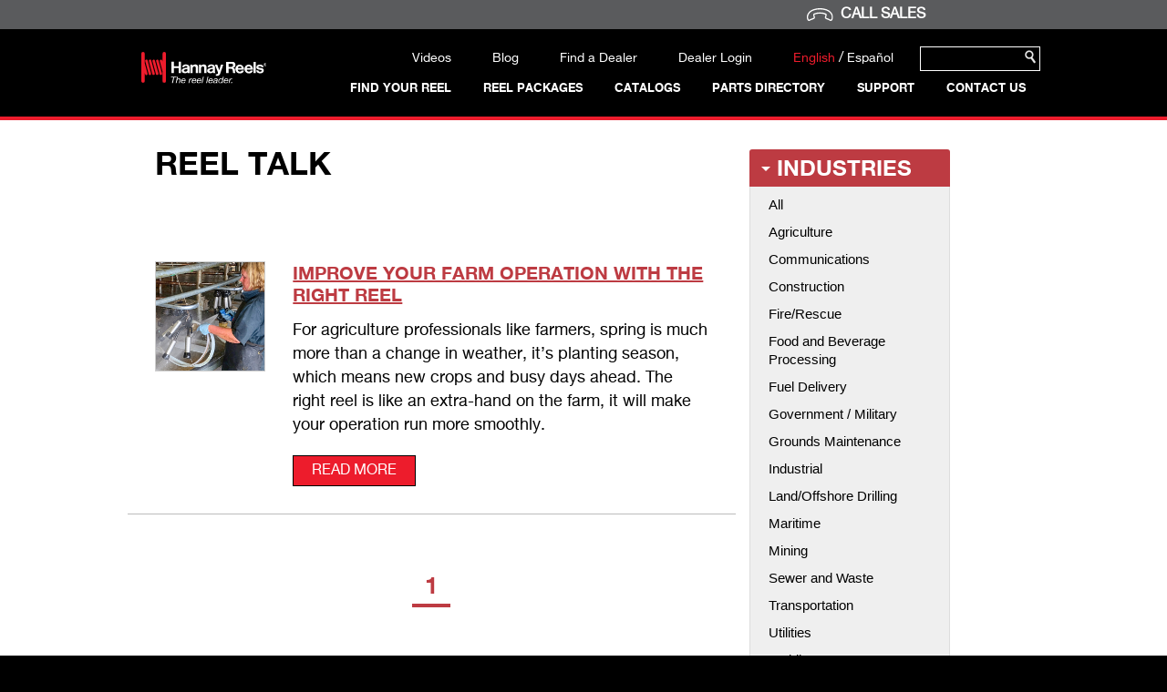

--- FILE ---
content_type: text/html; charset=UTF-8
request_url: https://www.hannay.com/en-US/blog/archive/2021/04/
body_size: 13851
content:


<!DOCTYPE html>
<html lang="en" prefix="og: http://ogp.me/ns#">
<head profile="http://www.w3.org/2005/10/profile">

	<script src="https://www.hannay.com/assets/js/jquery.min.js" ></script>
			<script id="Cookiebot" src="https://consent.cookiebot.com/uc.js" data-cbid="c769315d-8331-43f2-9e75-297d9394ccef" type="text/javascript"></script>
		
				
			<script src="https://www.hannay.com/assets/js/cookiebot_consent_management_code.js" type="text/javascript" ></script>

		
		<meta name="google-site-verification" content="hlQMk9t9WS0tjxiUc3neL-6gALwZKFsVbv2i1jRISwE" />
			<meta charset="UTF-8" />
		<title>Blog | Hannay Reels Official Site</title>
		<meta http-equiv="X-UA-Compatible" content="IE=edge">
	<meta name="viewport" content="width=device-width,initial-scale=1">
	<meta name="format-detection" content="telephone=no">

		<meta name="description" content="" />
			<meta name="keywords" content="" />
	
	
		
	<link rel="icon" type="image/png" href="https://www.hannay.com/assets/img/favicon.png?ver=1768722331"/>
	<link rel="shortcut icon" type="image/png" href="https://www.hannay.com/assets/img/favicon.png?ver=1768722331"/>

	<script src="https://use.typekit.net/tpp6fmc.js"></script>
	<script>try{Typekit.load({ async: true });}catch(e){}</script>
		<link rel='stylesheet' href='https://www.hannay.com/assets/css/main/styles.min.css?ver=1.0.6' type='text/css' media='all' />
	<!--<script>
		(function(i,s,o,g,r,a,m){i['GoogleAnalyticsObject']=r;i[r]=i[r]||function(){
		(i[r].q=i[r].q||[]).push(arguments)},i[r].l=1*new Date();a=s.createElement(o),
		m=s.getElementsByTagName(o)[0];a.async=1;a.src=g;m.parentNode.insertBefore(a,m)
		})(window,document,'script','https://www.google-analytics.com/analytics.js','ga');
		
				// send different property for live site, to keep separated from stage analytics
		// ga('create', 'UA-20104047-3', 'auto');
						// ga('set', 'dimension1', 0);
				ga('send', 'pageview');
	</script>-->
		<script>
		BASEURL = 'https://www.hannay.com/en-US/';
		PUBHTML = 'https://www.hannay.com/assets/';
		LOCALE = 'en-US';
		BODYCLASS = 'news';
		_URL_ = '';
	</script>
	<script src='https://www.hannay.com/assets/js/js.cookie.js'></script>
	<script>
		var cookieList = [
			"hannay_RS_Step",
			"hannay_rs_reel_type",
			"hannay_rs_live_storage",
			"hannay_rs_application",
			"hannay_rs_hose_type",
			"hannay_rs_size",
			"hannay_rs__length",
			"hannay_rs_rewind_option",
			"hannay_rs_reel_construction",
			"hannay_rs_internal_construction"
		];
		function delRsCookies() {
			for (var i = 0; i < cookieList.length; i++) {
				var _path = BASEURL.indexOf("gelia.com") > -1 ? "/gwmhan001/dev2.hannay.com/" : "/";
				Cookies.remove(cookieList[i], { path: _path });
			}
		}
	</script>
	<style>
		#phone-bar {
			width: 100%;
			background-color: #5a5b5d;
			padding: 8px 0px;
		}
		#phone-bar .toggle-phone {
			color: #fff;
			font-weight: bold;
			font-size: 16px;
			line-height: 16px;
			text-decoration: none;
			display: inline;
			cursor: pointer;
			-webkit-user-select: none; /* Safari */
  			-ms-user-select: none; /* IE 10 and IE 11 */
  			user-select: none; /* Standard syntax */
		}
	
		#phone-bar .hidden-phone {
			font-weight: normal;
		}
		#phone-bar img {
			height: 14px;
			width: auto;
		}
		#phone-bar .align-right {
			text-align: right;
		}
		#phone-bar .align-right>span{
			font-size: 16px;
			line-height:16px;
			color: #fff;
			display: flex;
			align-items: center;
			justify-content: flex-end;
		}
		@media (max-width: 1000px) {
			#phone-bar a {
				font-size: 18px;
				line-height:18px;
				color: #fff;
				font-weight: bold;
				text-decoration: none;
				display: inline;
			}
		}
	</style>
</head>

<body class="news en-US">
	


	
<div id="mobile-nav-1" class="mobile-navigation">
	<div class="row top-row tablet-down-only-navigation">
		<nav role="navigation" aria-label="mobile header main navigation">
			<ul>
				                    <li>
						                        <a href="" title="Find Your Reel"  class="sub-menu-toggle" data-toggle="mobile-nav-2" data-direction="forward">Find Your Reel</a>
					</li>
				                    <li>
						                        <a href="https://www.hannay.com/en-US/reel-packages/" title="Reel Packages"  >Reel Packages</a>
					</li>
				                    <li>
						                        <a href="https://www.hannay.com/en-US/catalogs/" title="Catalogs"  >Catalogs</a>
					</li>
				                    <li>
						                        <a href="https://www.hannay.com/en-US/support/parts-directory/" title="Parts Directory"  >Parts Directory</a>
					</li>
				                    <li>
						                        <a href="#" title="Support"  class="sub-menu-toggle" data-toggle="mobile-nav-6" data-direction="forward">Support</a>
					</li>
				                    <li>
						                        <a href="#" title="Contact Us"  class="sub-menu-toggle" data-toggle="mobile-nav-7" data-direction="forward">Contact Us</a>
					</li>
							</ul>
		</nav>
	</div>
	<div class="row bottom-row tablet-down-only-navigation">
		<nav role="navigation" aria-label="mobile header utility navigation">
			<ul>
									<li><a href="https://www.hannay.com/en-US/videos/" title="Videos">Videos</a></li>
					                    <li><a href="https://www.hannay.com/en-US/blog/" title="Blog">Blog</a></li>
					                    <li><a href="https://www.hannay.com/en-US/dealer-locator/" title="Find a Dealer">Find a Dealer</a></li>
                    <li><a href="https://www.hannay.com/en-US/dealer/login/" title="Find a Dealer">Dealer Login</a></li>
					<li><span class="lang-toggle-active">English</span> / <a href="https://www.hannay.com/es-MX/blog/archive/2021/04/" title="Language toggle" style="display: inline">  Español</a></li>
                				<li>
					
<form method="GET" action="https://www.hannay.com/en-US/search-results/" class="google-search mobile-search" id="gsf-696c8f9b603f53-19442180">
	<div class="search-container row" >
		<input name="q" type="text" />
		<input type="submit" value="" />
	</div>
</form>

				</li>
			</ul>
		</nav>
	</div>
</div>


<div id="mobile-nav-2" class="mobile-navigation">
	<div class="row top-row tablet-down-only-navigation">
		<nav role="navigation" aria-label="mobile header secondary navigation">
			<ul>
				<li class="back-arrow"><a href="#" title="Main Menu" class="sub-menu-toggle" data-toggle="mobile-nav-1" data-direction="backward">Main Menu</a></li>
				<li class="back-arrow no-bottom-border"><a href="#" title="Find Your Reel" class="sub-menu-toggle" data-toggle="mobile-nav-1" data-direction="backward">Find Your Reel</a></li>
				<li><a href="https://www.hannay.com/en-US/" title="Search By Industry" class="sub-menu-toggle" data-toggle="mobile-nav-4" data-direction="forward">Search By Industry</a></li>
				<li><a href="https://www.hannay.com/en-US/" title="Search By Application" class="sub-menu-toggle" data-toggle="mobile-nav-3" data-direction="forward">Search By Application</a></li>
				
			</ul>
		</nav>
	</div>
	<div class="row bottom-row tablet-down-only-navigation">
		<nav role="navigation" aria-label="mobile header utility navigation">
			<ul class="red-links">
									<li><a href="https://www.hannay.com/en-US/news/?t=Product%20Announcements" title="New Products"  >New Products</a></li>
									<li><a href="https://www.hannay.com/en-US/reel-packages/" title="Reel Packages"  >Reel Packages</a></li>
									<li><a href="https://www.hannay.com/en-US/the-custom-shop/" title="The Custom Shop"  >The Custom Shop</a></li>
							</ul>
		</nav>
	</div>
			<div class="row tablet-down-only-navigation">
			<div class="col-mm-ad">
				<h3>Reel Selector</h3>
				<p>Find your model with our interactive Reel Selector.</p>
				<a href="https://www.hannay.com/en-US/reel-selector/?step=1" class="btn btn-default hvr-fade">Reel Selector</a>
			</div>
		</div>
				<div class="row tablet-down-only-navigation">
			<div class="col-mm-r101">
				<h3>Reels 101</h3>
				<p>Not sure what reel you need?</p>
				<a href="https://www.hannay.com/en-US/reels-101/" class="btn btn-default hvr-fade">Learn more</a>
			</div>
		</div>
	</div>



<div id="mobile-nav-3" class="mobile-navigation">
	<div class="row top-row tablet-down-only-navigation">
		<nav role="navigation" aria-label="mobile header secondary navigation">
			<ul>
				<li class="back-arrow"><a href="#" title="Main Menu" class="sub-menu-toggle" data-toggle="mobile-nav-1" data-direction="backward">Main Menu</a></li>
				<li class="back-arrow no-bottom-border"><a href="#" title="Search By Application" class="sub-menu-toggle" data-toggle="mobile-nav-2" data-direction="backward">Search By Application</a></li>
			</ul>
		</nav>
	</div>
	<div class="row tablet-down-only-navigation">
		<div class="col-mm-app">
			<ul class="mm-list">
								<li><a href="https://www.hannay.com/en-US/application/air-pneumatic-tools/" title="Air/Pneumatic Tools"  >Air/Pneumatic Tools</a></li>
								<li><a href="https://www.hannay.com/en-US/application/audio-video-fiber-optic/" title="Audio / Video / Fiber Optic"  >Audio / Video / Fiber Optic</a></li>
								<li><a href="https://www.hannay.com/en-US/application/booster-hose-fire-protection/" title="Booster Hose (Fire Protection)"  >Booster Hose (Fire Protection)</a></li>
								<li><a href="https://www.hannay.com/en-US/application/breathing-air/" title="Breathing Air"  >Breathing Air</a></li>
								<li><a href="https://www.hannay.com/en-US/application/cable-storage-only-not-live/" title="Cable Storage Only (Not Live)"  >Cable Storage Only (Not Live)</a></li>
								<li><a href="https://www.hannay.com/en-US/application/chemical-corrosive/" title="Chemical / Corrosive"  >Chemical / Corrosive</a></li>
								<li><a href="https://www.hannay.com/en-US/application/dual-agent-foam/" title="Dual Agent/Foam"  >Dual Agent/Foam</a></li>
								<li><a href="https://www.hannay.com/en-US/application/electric-cord/" title="Electric Cord"  >Electric Cord</a></li>
								<li><a href="https://www.hannay.com/en-US/application/fire-rescue-electric-cord/" title="Fire/Rescue - Electric Cord"  >Fire/Rescue - Electric Cord</a></li>
								<li><a href="https://www.hannay.com/en-US/application/fire-rescue-hydraulic-tools/" title="Fire/Rescue - Hydraulic Tools"  >Fire/Rescue - Hydraulic Tools</a></li>
								<li><a href="https://www.hannay.com/en-US/application/fire-rescue-utility-or-breathing-air/" title="Fire/Rescue - Utility or Breathing Air"  >Fire/Rescue - Utility or Breathing Air</a></li>
								<li><a href="https://www.hannay.com/en-US/application/flat-hose-fire-protection/" title="Flat Hose (Fire Protection)"  >Flat Hose (Fire Protection)</a></li>
								<li><a href="https://www.hannay.com/en-US/application/food-beverage-grade/" title="Food/Beverage Grade"  >Food/Beverage Grade</a></li>
								<li><a href="https://www.hannay.com/en-US/application/fuel-aviation/" title="Fuel - Aviation"  >Fuel - Aviation</a></li>
								<li><a href="https://www.hannay.com/en-US/application/fuel-def/" title="Fuel - DEF"  >Fuel - DEF</a></li>
								<li><a href="https://www.hannay.com/en-US/application/fuel-lp-gas/" title="Fuel - LP Gas"  >Fuel - LP Gas</a></li>
								<li><a href="https://www.hannay.com/en-US/application/fuel-petroleum-gas-diesel/" title="Fuel - Petroleum/Gas/Diesel"  >Fuel - Petroleum/Gas/Diesel</a></li>
								<li><a href="https://www.hannay.com/en-US/application/grounding-static/" title="Grounding (Static)"  >Grounding (Static)</a></li>
								<li><a href="https://www.hannay.com/en-US/application/grounding-utility/" title="Grounding (Utility)"  >Grounding (Utility)</a></li>
								<li><a href="https://www.hannay.com/en-US/application/hose-storage-only-no-fluid-path/" title="Hose Storage Only (No Fluid Path)"  >Hose Storage Only (No Fluid Path)</a></li>
								<li><a href="https://www.hannay.com/en-US/application/hydraulic-tools/" title="Hydraulic Tools"  >Hydraulic Tools</a></li>
								<li><a href="https://www.hannay.com/en-US/application/jetting-water-blasting/" title="Jetting/Water Blasting"  >Jetting/Water Blasting</a></li>
								<li><a href="https://www.hannay.com/en-US/application/lawn-care-spray-pest-control/" title="Lawn Care/Spray/Pest Control"  >Lawn Care/Spray/Pest Control</a></li>
								<li><a href="https://www.hannay.com/en-US/application/lubrication-grease/" title="Lubrication/Grease"  >Lubrication/Grease</a></li>
								<li><a href="https://www.hannay.com/en-US/application/potable-water/" title="Potable Water"  >Potable Water</a></li>
								<li><a href="https://www.hannay.com/en-US/application/pressure-wash-washdown/" title="Pressure Wash/Washdown"  >Pressure Wash/Washdown</a></li>
								<li><a href="https://www.hannay.com/en-US/application/soft-wash/" title="Soft Wash"  >Soft Wash</a></li>
								<li><a href="https://www.hannay.com/en-US/application/vacuum-suction/" title="Vacuum/Suction"  >Vacuum/Suction</a></li>
								<li><a href="https://www.hannay.com/en-US/application/water-supply/" title="Water Supply"  >Water Supply</a></li>
								<li><a href="https://www.hannay.com/en-US/application/welding-arc/" title="Welding - Arc"  >Welding - Arc</a></li>
								<li><a href="https://www.hannay.com/en-US/application/welding-gas/" title="Welding - Gas"  >Welding - Gas</a></li>
							</ul>
		</div>
	</div>
	<div class="row bottom-row tablet-down-only-navigation">
		<nav role="navigation" aria-label="mobile header utility navigation">
			<ul class="red-links">
									<li><a href="https://www.hannay.com/en-US/%LURL%news/?t=Product%20Announcements" title="New Products"  >New Products</a></li>
									<li><a href="https://www.hannay.com/en-US/%LURL%reel-packages/" title="Reel Packages"  >Reel Packages</a></li>
									<li><a href="https://www.hannay.com/en-US/%LURL%the-custom-shop/" title="The Custom Shop"  >The Custom Shop</a></li>
							</ul>
		</nav>
	</div>
			<div class="row tablet-down-only-navigation">
			<div class="col-mm-ad">
				<h3>Reel Selector</h3>
				<p>Find your model with our interactive Reel Selector.</p>
				<a href="https://www.hannay.com/en-US/reel-selector/?step=1" class="btn btn-default hvr-fade">Reel Selector</a>
			</div>
		</div>
				<div class="row tablet-down-only-navigation">
			<div class="col-mm-r101">
				<h3>Reels 101</h3>
				<p>Not sure what reel you need?</p>
				<a href="https://www.hannay.com/en-US/reels-101/" class="btn btn-default hvr-fade">Learn more</a>
			</div>
		</div>
	</div>



<div id="mobile-nav-4" class="mobile-navigation">
	<div class="row top-row tablet-down-only-navigation">
		<nav role="navigation" aria-label="mobile header secondary navigation">
			<ul>
				<li class="back-arrow"><a href="#" title="Main Menu" class="sub-menu-toggle" data-toggle="mobile-nav-1" data-direction="backward">Main Menu</a></li>
				<li class="back-arrow no-bottom-border"><a href="#" title="Search By Industry" class="sub-menu-toggle" data-toggle="mobile-nav-2" data-direction="backward">Search By Industry</a></li>
			</ul>
		</nav>
	</div>
	<div class="row tablet-down-only-navigation">
		<div class="col-mm-ind">
			<ul class="mm-list">
								<li><a href="https://www.hannay.com/en-US/industry/agriculture/" title="Agriculture"  >Agriculture</a></li>
								<li><a href="https://www.hannay.com/en-US/industry/aviation/" title="Aviation"  >Aviation</a></li>
								<li><a href="https://www.hannay.com/en-US/industry/communications/" title="Communications"  >Communications</a></li>
								<li><a href="https://www.hannay.com/en-US/industry/construction/" title="Construction"  >Construction</a></li>
								<li><a href="https://www.hannay.com/en-US/industry/fire-rescue/" title="Fire/Rescue"  >Fire/Rescue</a></li>
								<li><a href="https://www.hannay.com/en-US/industry/food-beverage-processing/" title="Food and Beverage Processing"  >Food and Beverage Processing</a></li>
								<li><a href="https://www.hannay.com/en-US/industry/fuel-delivery/" title="Fuel Delivery"  >Fuel Delivery</a></li>
								<li><a href="https://www.hannay.com/en-US/industry/government-military/" title="Government/Military"  >Government/Military</a></li>
								<li><a href="https://www.hannay.com/en-US/industry/grounds-maintenance/" title="Grounds Maintenance"  >Grounds Maintenance</a></li>
								<li><a href="https://www.hannay.com/en-US/industry/industrial/" title="Industrial"  >Industrial</a></li>
								<li><a href="https://www.hannay.com/en-US/industry/land-offshore-drilling/" title="Land/Offshore Drilling"  >Land/Offshore Drilling</a></li>
								<li><a href="https://www.hannay.com/en-US/industry/maritime/" title="Maritime"  >Maritime</a></li>
								<li><a href="https://www.hannay.com/en-US/industry/mining/" title="Mining"  >Mining</a></li>
								<li><a href="https://www.hannay.com/en-US/industry/sewer-and-waste/" title="Sewer & Waste"  >Sewer & Waste</a></li>
								<li><a href="https://www.hannay.com/en-US/industry/transportation/" title="Transportation"  >Transportation</a></li>
								<li><a href="https://www.hannay.com/en-US/industry/utilities/" title="Utilities"  >Utilities</a></li>
								<li><a href="https://www.hannay.com/en-US/industry/work-truck/" title="Work Truck"  >Work Truck</a></li>
							</ul>
		</div>
	</div>
	<div class="row bottom-row tablet-down-only-navigation">
		<nav role="navigation" aria-label="mobile header utility navigation">
			<ul class="red-links">
									<li><a href="https://www.hannay.com/en-US/%LURL%news/?t=Product%20Announcements" title="New Products"  >New Products</a></li>
									<li><a href="https://www.hannay.com/en-US/%LURL%reel-packages/" title="Reel Packages"  >Reel Packages</a></li>
									<li><a href="https://www.hannay.com/en-US/%LURL%the-custom-shop/" title="The Custom Shop"  >The Custom Shop</a></li>
							</ul>
		</nav>
	</div>
			<div class="row tablet-down-only-navigation">
			<div class="col-mm-ad">
				<h3>Reel Selector</h3>
				<p>Find your model with our interactive Reel Selector.</p>
				<a href="https://www.hannay.com/en-US/reel-selector/?step=1" class="btn btn-default hvr-fade">Reel Selector</a>
			</div>
		</div>
				<div class="row tablet-down-only-navigation">
			<div class="col-mm-r101">
				<h3>Reels 101</h3>
				<p>Not sure what reel you need?</p>
				<a href="https://www.hannay.com/en-US/reels-101/" class="btn btn-default hvr-fade">Learn more</a>
			</div>
		</div>
	</div>



<div id="mobile-nav-6" class="mobile-navigation">
	<div class="row top-row tablet-down-only-navigation">
		<nav role="navigation" aria-label="mobile header secondary navigation">
			<ul>
				<li class="back-arrow"><a href="#" title="Main Menu" class="sub-menu-toggle" data-toggle="mobile-nav-1" data-direction="backward">Main Menu</a></li>
				<li class="back-arrow no-bottom-border"><a href="#" title="Support" class="sub-menu-toggle" data-toggle="mobile-nav-1" data-direction="backward">Support</a></li>
			</ul>
		</nav>
	</div>
	<div class="row tablet-down-only-navigation">
		<div class="col-mm-ind">
			<ul class="mm-list">
								<li><a href="https://www.hannay.com/en-US/support/spec-and-ordering-support/" title="Spec & Ordering Support"  >Spec & Ordering Support</a></li>
								<li><a href="https://www.hannay.com/en-US/support/maintenance-and-installation-guides/" title="Maintenance & Installation Guides"  >Maintenance & Installation Guides</a></li>
								<li><a href="https://www.hannay.com/en-US/support/parts-drawing/" title="Parts Drawing"  >Parts Drawing</a></li>
								<li><a href="https://www.hannay.com/en-US/support/warranty/" title="Warranty"  >Warranty</a></li>
							</ul>
		</div>
	</div>
</div>



<div id="mobile-nav-7" class="mobile-navigation">
	<div class="row top-row tablet-down-only-navigation">
		<nav role="navigation" aria-label="mobile header secondary navigation">
			<ul>
				<li class="back-arrow"><a href="#" title="Main Menu" class="sub-menu-toggle" data-toggle="mobile-nav-1" data-direction="backward">Main Menu</a></li>
				<li class="back-arrow no-bottom-border"><a href="#" title="Contact Us" class="sub-menu-toggle" data-toggle="mobile-nav-1" data-direction="backward">Contact Us</a></li>
			</ul>
		</nav>
	</div>
	<div class="row tablet-down-only-navigation">
		<div class="col-mm-ind">
			<ul class="mm-list">
								<li><a href="https://www.hannay.com/en-US/form/request-a-quote/" title="Request a Quote"  >Request a Quote</a></li>
								<li><a href="https://www.hannay.com/en-US/form/product-support/" title="Product Support"  >Product Support</a></li>
								<li><a href="https://www.hannay.com/en-US/dealer-locator/" title="Find a Dealer"  >Find a Dealer</a></li>
							</ul>
		</div>
	</div>
</div>
	<div id="body-wrapper">
	
		<div id="phone-bar">
			<div class="container">
				<div class="row">
					<div class="col-xs-12 align-right">
						<span class="desktop-up-only"><img src="https://www.hannay.com/assets/img/phone.svg"/>&nbsp;&nbsp;<span class="toggle-phone">CALL SALES</span><span class="phone-no invisible">:&nbsp;518-797-3791</span></span>
						<span class="tablet-down-only-navigation"><img src="https://www.hannay.com/assets/img/phone.svg"/>&nbsp;&nbsp;<a id="phone-link" href="tel:+15187973791">CALL SALES</a></span>
					</div>
				</div>
			</div>
		</div>	
		
		<header>
			<div class="container">
				<div class="row">
					<div class="col-xs-2">
						<a href="https://www.hannay.com/en-US/" title="Hannay Reels" ><img src="https://www.hannay.com/assets/img/logo.svg" id="logo" alt="Hannay Reels" width="211" /></a>
						<button class="hamburger hamburger--vortex tablet-down-only-navigation" type="button" aria-label="Menu" aria-controls="navigation">
							<span class="hamburger-box">
								<span class="hamburger-inner"></span>
							</span>
							<span class="hamburger-label">Menu</span>
						</button>
					</div>
					<div class="col-xs-10 header-right">
						<style>
    
</style>
<div id="navigation">
    <div class="row top-row desktop-up-only-navigation">
        <nav role="navigation" aria-label="desktop header utility navigation">
            <ul>
                                    <li>
                        
<form method="GET" action="https://www.hannay.com/en-US/search-results/" class="google-search header-search" id="gsf-696c8f9b60e253-18001407">
	<div class="search-container row" >
		<input name="q" type="text" />
		<input type="submit" value="" />
	</div>
</form>
<script>
	$("#gsf-696c8f9b60e253-18001407 .search-container input").on( "click", function() {
		if (window.innerWidth > 1000) {
			$("#gsf-696c8f9b60e253-18001407 .search-container").animate({
				'width' : '250px'
			}, 350);
		}
	});
	$(document).click( function() {
		if (window.innerWidth > 1000) {
			if ( $("#gsf-696c8f9b60e253-18001407 .search-container input[name=q]").val() == '' && $("#gsf-696c8f9b60e253-18001407 .search-container").css('width') == '250px' ) {
				$("#gsf-696c8f9b60e253-18001407 .search-container").animate({
					'width' : '130px'
				}, 350);
			}
		}
	});
</script>

                    </li>
                    <li><span class="lang-toggle-active">English</span> / <a href="https://www.hannay.com/es-MX/blog/archive/2021/04/" title="Language toggle">  Español</a></li>
                    <li><a href="https://www.hannay.com/en-US/dealer/login/" title="Dealer Login">Dealer Login</a></li>
                    <li><a href="https://www.hannay.com/en-US/dealer-locator/" title="Find a Dealer">Find a Dealer</a></li>
					                    <li><a href="https://www.hannay.com/en-US/blog/" title="Blog">Blog</a></li>
                    <li><a href="https://www.hannay.com/en-US/videos/" title="Videos">Videos</a></li>
					                            </ul>
        </nav>
    </div>
    <div class="row bottom-row desktop-up-only-navigation">
        <nav role="navigation" aria-label="desktop header main navigation">
                        <ul>
                                    <li>
                                                <a href="#" class="prevent-click" title="Contact Us" >Contact Us</a>
                        
																					<div class="mega-menu-small">
									<div class="red-stripe"></div>
									<ul class="mm-list">
																				<li><a href="https://www.hannay.com/en-US/form/request-a-quote/" title="Request a Quote">Request a Quote</a></li>
																				<li><a href="https://www.hannay.com/en-US/form/product-support/" title="Product Support">Product Support</a></li>
																				<li><a href="https://www.hannay.com/en-US/dealer-locator/" title="Find a Dealer">Find a Dealer</a></li>
																			</ul>
								</div>
																			
                    </li>
                                    <li>
                                                <a href="#" class="prevent-click" title="Support" >Support</a>
                        
																					<div class="mega-menu-small">
									<div class="red-stripe"></div>
									<ul class="mm-list">
																				<li><a href="https://www.hannay.com/en-US/support/spec-and-ordering-support/" title="Spec & Ordering Support">Spec & Ordering Support</a></li>
																				<li><a href="https://www.hannay.com/en-US/support/maintenance-and-installation-guides/" title="Maintenance & Installation Guides">Maintenance & Installation Guides</a></li>
																				<li><a href="https://www.hannay.com/en-US/support/parts-drawing/" title="Parts Drawing">Parts Drawing</a></li>
																				<li><a href="https://www.hannay.com/en-US/support/warranty/" title="Warranty">Warranty</a></li>
																			</ul>
								</div>
																			
                    </li>
                                    <li>
                                                <a href="https://www.hannay.com/en-US/support/parts-directory/" class="" title="Parts Directory" >Parts Directory</a>
                        
																									
                    </li>
                                    <li>
                                                <a href="https://www.hannay.com/en-US/catalogs/" class="" title="Catalogs" >Catalogs</a>
                        
																									
                    </li>
                                    <li>
                                                <a href="https://www.hannay.com/en-US/reel-packages/" class="" title="Reel Packages" >Reel Packages</a>
                        
																									
                    </li>
                                    <li>
                                                <a href="" class="prevent-click" title="Find Your Reel" >Find Your Reel</a>
                                                    <div class="mega-menu-large">
                                <div class="red-stripe"></div>
                                <div class="row mmlarge-row1">
                                    <div class="cont3">
                                        <div class="cont2">
                                            <div class="cont1">

                                                                                                <div class="col-mm-ad">
                                                    <h3>Reel Selector</h3>
                                                    <p>Find your model with our interactive Reel Selector.</p>
                                                    <a href="https://www.hannay.com/en-US/reel-selector/?step=1" class="btn btn-default hvr-fade">Reel Selector</a>
                                                </div>
                                                
                                                                                                <div class="col-mm-ind">
                                                    <h3>Search By Industry</h3>
                                                    <ul class="mm-list ind">
                                                                                                                <li><a href="https://www.hannay.com/en-US/industry/agriculture/" title="Agriculture">Agriculture</a></li>
                                                                                                                <li><a href="https://www.hannay.com/en-US/industry/aviation/" title="Aviation">Aviation</a></li>
                                                                                                                <li><a href="https://www.hannay.com/en-US/industry/communications/" title="Communications">Communications</a></li>
                                                                                                                <li><a href="https://www.hannay.com/en-US/industry/construction/" title="Construction">Construction</a></li>
                                                                                                                <li><a href="https://www.hannay.com/en-US/industry/fire-rescue/" title="Fire/Rescue">Fire/Rescue</a></li>
                                                                                                                <li><a href="https://www.hannay.com/en-US/industry/food-beverage-processing/" title="Food and Beverage Processing">Food and Beverage Processing</a></li>
                                                                                                                <li><a href="https://www.hannay.com/en-US/industry/fuel-delivery/" title="Fuel Delivery">Fuel Delivery</a></li>
                                                                                                                <li><a href="https://www.hannay.com/en-US/industry/government-military/" title="Government/Military">Government/Military</a></li>
                                                                                                                <li><a href="https://www.hannay.com/en-US/industry/grounds-maintenance/" title="Grounds Maintenance">Grounds Maintenance</a></li>
                                                                                                                <li><a href="https://www.hannay.com/en-US/industry/industrial/" title="Industrial">Industrial</a></li>
                                                                                                                <li><a href="https://www.hannay.com/en-US/industry/land-offshore-drilling/" title="Land/Offshore Drilling">Land/Offshore Drilling</a></li>
                                                                                                                <li><a href="https://www.hannay.com/en-US/industry/maritime/" title="Maritime">Maritime</a></li>
                                                                                                                <li><a href="https://www.hannay.com/en-US/industry/mining/" title="Mining">Mining</a></li>
                                                                                                                <li><a href="https://www.hannay.com/en-US/industry/sewer-and-waste/" title="Sewer & Waste">Sewer & Waste</a></li>
                                                                                                                <li><a href="https://www.hannay.com/en-US/industry/transportation/" title="Transportation">Transportation</a></li>
                                                                                                                <li><a href="https://www.hannay.com/en-US/industry/utilities/" title="Utilities">Utilities</a></li>
                                                                                                                <li><a href="https://www.hannay.com/en-US/industry/work-truck/" title="Work Truck">Work Truck</a></li>
                                                                                                            </ul>
                                                </div>
                                                
                                                                                                <div class="col-mm-app">
                                                    <h3>Search By Application</h3>
                                                    <ul class="mm-list app no-border">
                                                                                                                <li><a href="https://www.hannay.com/en-US/application/air-pneumatic-tools/" title="Air/Pneumatic Tools">Air/Pneumatic Tools</a></li>
                                                                                                                <li><a href="https://www.hannay.com/en-US/application/audio-video-fiber-optic/" title="Audio / Video / Fiber Optic">Audio / Video / Fiber Optic</a></li>
                                                                                                                <li><a href="https://www.hannay.com/en-US/application/booster-hose-fire-protection/" title="Booster Hose (Fire Protection)">Booster Hose (Fire Protection)</a></li>
                                                                                                                <li><a href="https://www.hannay.com/en-US/application/breathing-air/" title="Breathing Air">Breathing Air</a></li>
                                                                                                                <li><a href="https://www.hannay.com/en-US/application/cable-storage-only-not-live/" title="Cable Storage Only (Not Live)">Cable Storage Only (Not Live)</a></li>
                                                                                                                <li><a href="https://www.hannay.com/en-US/application/chemical-corrosive/" title="Chemical / Corrosive">Chemical / Corrosive</a></li>
                                                                                                                <li><a href="https://www.hannay.com/en-US/application/dual-agent-foam/" title="Dual Agent/Foam">Dual Agent/Foam</a></li>
                                                                                                                <li><a href="https://www.hannay.com/en-US/application/electric-cord/" title="Electric Cord">Electric Cord</a></li>
                                                                                                                <li><a href="https://www.hannay.com/en-US/application/fire-rescue-electric-cord/" title="Fire/Rescue - Electric Cord">Fire/Rescue - Electric Cord</a></li>
                                                                                                                <li><a href="https://www.hannay.com/en-US/application/fire-rescue-hydraulic-tools/" title="Fire/Rescue - Hydraulic Tools">Fire/Rescue - Hydraulic Tools</a></li>
                                                                                                                <li><a href="https://www.hannay.com/en-US/application/fire-rescue-utility-or-breathing-air/" title="Fire/Rescue - Utility or Breathing Air">Fire/Rescue - Utility or Breathing Air</a></li>
                                                                                                            </ul>
                                                    <ul class="mm-list app">
                                                                                                                <li><a href="https://www.hannay.com/en-US/application/flat-hose-fire-protection/" title="Flat Hose (Fire Protection)">Flat Hose (Fire Protection)</a></li>
                                                                                                                <li><a href="https://www.hannay.com/en-US/application/food-beverage-grade/" title="Food/Beverage Grade">Food/Beverage Grade</a></li>
                                                                                                                <li><a href="https://www.hannay.com/en-US/application/fuel-aviation/" title="Fuel - Aviation">Fuel - Aviation</a></li>
                                                                                                                <li><a href="https://www.hannay.com/en-US/application/fuel-def/" title="Fuel - DEF">Fuel - DEF</a></li>
                                                                                                                <li><a href="https://www.hannay.com/en-US/application/fuel-lp-gas/" title="Fuel - LP Gas">Fuel - LP Gas</a></li>
                                                                                                                <li><a href="https://www.hannay.com/en-US/application/fuel-petroleum-gas-diesel/" title="Fuel - Petroleum/Gas/Diesel">Fuel - Petroleum/Gas/Diesel</a></li>
                                                                                                                <li><a href="https://www.hannay.com/en-US/application/grounding-static/" title="Grounding (Static)">Grounding (Static)</a></li>
                                                                                                                <li><a href="https://www.hannay.com/en-US/application/grounding-utility/" title="Grounding (Utility)">Grounding (Utility)</a></li>
                                                                                                                <li><a href="https://www.hannay.com/en-US/application/hose-storage-only-no-fluid-path/" title="Hose Storage Only (No Fluid Path)">Hose Storage Only (No Fluid Path)</a></li>
                                                                                                                <li><a href="https://www.hannay.com/en-US/application/hydraulic-tools/" title="Hydraulic Tools">Hydraulic Tools</a></li>
                                                                                                                <li><a href="https://www.hannay.com/en-US/application/jetting-water-blasting/" title="Jetting/Water Blasting">Jetting/Water Blasting</a></li>
                                                                                                            </ul>
                                                    <ul class="mm-list app">
                                                                                                                <li><a href="https://www.hannay.com/en-US/application/lawn-care-spray-pest-control/" title="Lawn Care/Spray/Pest Control">Lawn Care/Spray/Pest Control</a></li>
                                                                                                                <li><a href="https://www.hannay.com/en-US/application/lubrication-grease/" title="Lubrication/Grease">Lubrication/Grease</a></li>
                                                                                                                <li><a href="https://www.hannay.com/en-US/application/potable-water/" title="Potable Water">Potable Water</a></li>
                                                                                                                <li><a href="https://www.hannay.com/en-US/application/pressure-wash-washdown/" title="Pressure Wash/Washdown">Pressure Wash/Washdown</a></li>
                                                                                                                <li><a href="https://www.hannay.com/en-US/application/soft-wash/" title="Soft Wash">Soft Wash</a></li>
                                                                                                                <li><a href="https://www.hannay.com/en-US/application/vacuum-suction/" title="Vacuum/Suction">Vacuum/Suction</a></li>
                                                                                                                <li><a href="https://www.hannay.com/en-US/application/water-supply/" title="Water Supply">Water Supply</a></li>
                                                                                                                <li><a href="https://www.hannay.com/en-US/application/welding-arc/" title="Welding - Arc">Welding - Arc</a></li>
                                                                                                                <li><a href="https://www.hannay.com/en-US/application/welding-gas/" title="Welding - Gas">Welding - Gas</a></li>
                                                                                                            </ul>
                                                </div>
                                                                                                
                                            </div>
                                        </div>
                                    </div>

                                </div>

                                <div class="row">
                                                                        <div class="col-mm-r101">
                                        <h3 class="arial">Reels 101</h3>
                                        <p>Not sure what reel you need?</p>
                                        <a href="https://www.hannay.com/en-US/reels-101/" class="btn btn-default hvr-fade">Learn more</a>
                                    </div>
                                    
                                    <div class="col-mm-bot-links ">
                                        <ul class="mm-list">
                                                                                        <li><a href="https://www.hannay.com/en-US/news/?t=Product%20Announcements" title="New Products"  >New Products</a></li>
                                                                                        <li><a href="https://www.hannay.com/en-US/reel-packages/" title="Reel Packages"  >Reel Packages</a></li>
                                                                                        <li><a href="https://www.hannay.com/en-US/the-custom-shop/" title="The Custom Shop"  >The Custom Shop</a></li>
                                                                                    </ul>
                                    </div>
                                </div>
                            </div>
                        
																									
                    </li>
                            </ul>
        </nav>
    </div>

</div>
<script>
    $(document).on( "click", ".prevent-click", function(e) {
        e.preventDefault();
    });
</script>					</div>
					<script>
						$('.toggle-phone').on('click', function() {
							$number = $('.phone-no');
							if ($number.hasClass('invisible')) {
								$number.removeClass('invisible');
							} else {
								$number.addClass('invisible');
							}
						});

						$(".hamburger").on('click', function(e) {
							e.preventDefault();
							var isActive = $(this).hasClass('is-active') ? true : false;
							if (isActive) {
								$(this).removeClass('is-active');
								$("body").removeClass('menu-open');
								$("#mobile-nav-1").removeClass('menu-open');
								$("#mobile-nav-2,#mobile-nav-3,#mobile-nav-4,#mobile-nav-5").css({
									'right' : '-460px'
								});
								menus = ['mobile-nav-1'];
								trackEvent('Header Area', 'click', 'Hamburger Button - Close');
							} else {
								$(this).addClass('is-active');
								$("body").addClass('menu-open');
								$("#mobile-nav-1").addClass('menu-open');
								trackEvent('Header Area', 'click', 'Hamburger Button - Open');
							}
							
						});

						var menus = ['mobile-nav-1'];
						$(".sub-menu-toggle").on('click', function(e) {
							e.preventDefault();
							
							var toggleTarget = $(this).attr('data-toggle');
							var direction = $(this).attr('data-direction');
							var _current = menus[ menus.length - 1 ] ;
							/*
							console.log( 'clicked ', {
								'current' : _current,
								'target'  : toggleTarget,
								'direction' : direction,
								'menus' : menus
							} ); */
							if ( direction == 'forward' ) {
								menus.push( toggleTarget );
								$("#" + toggleTarget).css({
									'right' : 0
								});
							} else {
								var popCount = 0;
								for (var i = menus.length - 1; i >= 0; i--) {
									if (menus[i] != toggleTarget) {
										popCount++;
										$("#" + menus[i]).css({
											'right' : '-460px'
										});
									} else {
										break;
									}
								}
								for (var i = 0; i < popCount; i++) {
									menus.pop();
								}
								popCount = 0;
							}
							
						});
					</script>
				</div>
			</div>
		</header>

		
		
		<div id="content-holder">
		<div class="mobile-filter-selector">
	<div class="container">
		<div class="row">
			<div class="col-xs-12">
				<div class="filter-selector">Select a Category</div>
			</div>
		</div>
	</div>
</div>

<div id="news">
	<div class="container">
		<div class="row row-eq-height">
			<div class="col-lg-9 col-xs-8 feed-list">
				<div class="blog-title"><h1>Reel Talk</h1></div>
										<div class="feed-item" data-id="9" data-t="" data-c="" >

															<div class="feedLeft">
									<a href="https://www.hannay.com/en-US/blog/article/2021/04/12/improve-your-farm-operation-with-the-right-reel/" data-name="Improve Your Farm Operation with the Right Reel" class="analytics-news-image"><img class="lazy" data-original="https://www.hannay.com/assets/img/articles/blog/20210412_improve-your-farm-operation.jpg" width="200" alt="Improve Your Farm Operation with the Right Reel" /></a>
									<noscript><a href="https://www.hannay.com/en-US/blog/article/2021/04/12/improve-your-farm-operation-with-the-right-reel/" data-name="Improve Your Farm Operation with the Right Reel" class="analytics-news-image"><img src="https://www.hannay.com/assets/img/articles/blog/20210412_improve-your-farm-operation.jpg" width="200" alt="Improve Your Farm Operation with the Right Reel" ></a></noscript>
								</div>
								<div class="feedRight">
									<h4><a href="https://www.hannay.com/en-US/blog/article/2021/04/12/improve-your-farm-operation-with-the-right-reel/" data-name="Improve Your Farm Operation with the Right Reel" class="analytics-news-title">Improve Your Farm Operation with the Right Reel</a></h4>
									<p><p style="">For agriculture professionals like farmers, spring is much more than a change in weather, it’s planting season, which means new crops and busy days ahead. The right reel is like an extra-hand on the farm, it will make your operation run more smoothly.</p></p>
									<a href="https://www.hannay.com/en-US/blog/article/2021/04/12/improve-your-farm-operation-with-the-right-reel/" class="analytics-news-readmore btn btn-default hvr-fade view-more" data-name="Improve Your Farm Operation with the Right Reel">Read More</a>
								</div>
							
							

						</div>
					
												<div class="row" id="paged">
					<div class="col-xs-12">
						<ul id="pager"></ul>
					</div>
				</div>
				
			</div>
			<div class="col-lg-3 col-xs-4" id="info-sidebar">
				<div id="ind-accordion" class="accordion">
					<h3>Industries </h3>
					<div class="acc-content">
						<ul id="i-ind-selector">
							<li><a href="https://www.hannay.com/en-US/blog/" data-tag="all">All</a></li>
														<li><a href="https://www.hannay.com/en-US/blog/industry//" data-tag=""></a></li>
														<li><a href="https://www.hannay.com/en-US/blog/industry//" data-tag=""></a></li>
														<li><a href="https://www.hannay.com/en-US/blog/industry/agriculture/" data-tag="agriculture">Agriculture</a></li>
														<li><a href="https://www.hannay.com/en-US/blog/industry/communications/" data-tag="communications">Communications</a></li>
														<li><a href="https://www.hannay.com/en-US/blog/industry/construction/" data-tag="construction">Construction</a></li>
														<li><a href="https://www.hannay.com/en-US/blog/industry/fire-rescue/" data-tag="fire-rescue">Fire/Rescue</a></li>
														<li><a href="https://www.hannay.com/en-US/blog/industry/food-beverage-processing/" data-tag="food-beverage-processing">Food and Beverage Processing</a></li>
														<li><a href="https://www.hannay.com/en-US/blog/industry/fuel-delivery/" data-tag="fuel-delivery">Fuel Delivery</a></li>
														<li><a href="https://www.hannay.com/en-US/blog/industry/government-military/" data-tag="government-military">Government / Military</a></li>
														<li><a href="https://www.hannay.com/en-US/blog/industry/grounds-maintenance/" data-tag="grounds-maintenance">Grounds Maintenance</a></li>
														<li><a href="https://www.hannay.com/en-US/blog/industry/industrial/" data-tag="industrial">Industrial</a></li>
														<li><a href="https://www.hannay.com/en-US/blog/industry/land-offshore-drilling/" data-tag="land-offshore-drilling">Land/Offshore Drilling</a></li>
														<li><a href="https://www.hannay.com/en-US/blog/industry/maritime/" data-tag="maritime">Maritime</a></li>
														<li><a href="https://www.hannay.com/en-US/blog/industry/mining/" data-tag="mining">Mining</a></li>
														<li><a href="https://www.hannay.com/en-US/blog/industry/sewer-and-waste/" data-tag="sewer-and-waste">Sewer and Waste</a></li>
														<li><a href="https://www.hannay.com/en-US/blog/industry/transportation/" data-tag="transportation">Transportation</a></li>
														<li><a href="https://www.hannay.com/en-US/blog/industry/utilities/" data-tag="utilities">Utilities</a></li>
														<li><a href="https://www.hannay.com/en-US/blog/industry/welding/" data-tag="welding">Welding</a></li>
														<li><a href="https://www.hannay.com/en-US/blog/industry/work-truck/" data-tag="work-truck">Work Truck</a></li>
														<li><a href="https://www.hannay.com/en-US/blog/industry/educational" data-tag="educational">General Education</a></li>
						</ul>
					</div>
				</div>
				<div id="app-accordion" class="accordion">
					<h3>Applications</h3>
					<div class="acc-content">
						<ul id="i-app-selector">
							<li><a href="https://www.hannay.com/en-US/blog/" data-tag="all">All</a></li>
														<li><a href="https://www.hannay.com/en-US/blog/application//" data-tag=""></a></li>
														<li><a href="https://www.hannay.com/en-US/blog/application//" data-tag=""></a></li>
														<li><a href="https://www.hannay.com/en-US/blog/application//" data-tag=""></a></li>
														<li><a href="https://www.hannay.com/en-US/blog/application//" data-tag=""></a></li>
														<li><a href="https://www.hannay.com/en-US/blog/application//" data-tag=""></a></li>
														<li><a href="https://www.hannay.com/en-US/blog/application//" data-tag=""></a></li>
														<li><a href="https://www.hannay.com/en-US/blog/application//" data-tag=""></a></li>
														<li><a href="https://www.hannay.com/en-US/blog/application//" data-tag=""></a></li>
														<li><a href="https://www.hannay.com/en-US/blog/application//" data-tag=""></a></li>
														<li><a href="https://www.hannay.com/en-US/blog/application/air-pneumatic-tools/" data-tag="air-pneumatic-tools">Air / Pneumatic Tools</a></li>
														<li><a href="https://www.hannay.com/en-US/blog/application/audio-video-fiber-optic/" data-tag="audio-video-fiber-optic">Audio / Video / Fiber Optic</a></li>
														<li><a href="https://www.hannay.com/en-US/blog/application/booster-hose-fire-protection/" data-tag="booster-hose-fire-protection">Booster Hose (Fire Protection)</a></li>
														<li><a href="https://www.hannay.com/en-US/blog/application/breathing-air/" data-tag="breathing-air">Breathing Air</a></li>
														<li><a href="https://www.hannay.com/en-US/blog/application/cable-storage-only-not-live/" data-tag="cable-storage-only-not-live">Cable Storage Only (Not Live)</a></li>
														<li><a href="https://www.hannay.com/en-US/blog/application/chemical-corrosive/" data-tag="chemical-corrosive">Chemical / Corrosive</a></li>
														<li><a href="https://www.hannay.com/en-US/blog/application/electric-cord/" data-tag="electric-cord">Electric Cord</a></li>
														<li><a href="https://www.hannay.com/en-US/blog/application/fire-rescue-electric-cord/" data-tag="fire-rescue-electric-cord">Fire/Rescue - Electric Cord</a></li>
														<li><a href="https://www.hannay.com/en-US/blog/application/fire-rescue-hydraulic-tools/" data-tag="fire-rescue-hydraulic-tools">Fire/Rescue - Hydraulic Tools</a></li>
														<li><a href="https://www.hannay.com/en-US/blog/application/fire-rescue-utility-or-breathing-air/" data-tag="fire-rescue-utility-or-breathing-air">Fire/Rescue - Utility or Breathing Air</a></li>
														<li><a href="https://www.hannay.com/en-US/blog/application/flat-hose-fire-protection/" data-tag="flat-hose-fire-protection">Flat Hose (Fire Protection)</a></li>
														<li><a href="https://www.hannay.com/en-US/blog/application/food-beverage-grade/" data-tag="food-beverage-grade">Food/Beverage Grade</a></li>
														<li><a href="https://www.hannay.com/en-US/blog/application/fuel-def/" data-tag="fuel-def">Fuel - DEF</a></li>
														<li><a href="https://www.hannay.com/en-US/blog/application/fuel-lp-gas/" data-tag="fuel-lp-gas">Fuel - LP Gas</a></li>
														<li><a href="https://www.hannay.com/en-US/blog/application/fuel-petroleum-gas-diesel/" data-tag="fuel-petroleum-gas-diesel">Fuel - Petroleum/Gas/Diesel</a></li>
														<li><a href="https://www.hannay.com/en-US/blog/application/grounding-static/" data-tag="grounding-static">Grounding (Static)</a></li>
														<li><a href="https://www.hannay.com/en-US/blog/application/grounding-utility/" data-tag="grounding-utility">Grounding (Utility)</a></li>
														<li><a href="https://www.hannay.com/en-US/blog/application/hose-storage-only-no-fluid-path/" data-tag="hose-storage-only-no-fluid-path">Hose Storage Only (No Fluid Path)</a></li>
														<li><a href="https://www.hannay.com/en-US/blog/application/hydraulic-tools/" data-tag="hydraulic-tools">Hydraulic Tools</a></li>
														<li><a href="https://www.hannay.com/en-US/blog/application/jetting-water-blasting/" data-tag="jetting-water-blasting">Jetting/Water Blasting</a></li>
														<li><a href="https://www.hannay.com/en-US/blog/application/lawn-care-spray-pest-control/" data-tag="lawn-care-spray-pest-control">Lawn Care/Spray/Pest Control</a></li>
														<li><a href="https://www.hannay.com/en-US/blog/application/lubrication-grease/" data-tag="lubrication-grease">Lubrication / Grease</a></li>
														<li><a href="https://www.hannay.com/en-US/blog/application/pressure-wash-washdown/" data-tag="pressure-wash-washdown">Pressure Wash / Washdown</a></li>
														<li><a href="https://www.hannay.com/en-US/blog/application/soft-wash/" data-tag="soft-wash">Soft Wash</a></li>
														<li><a href="https://www.hannay.com/en-US/blog/application/vacuum-suction/" data-tag="vacuum-suction">Vacuum/Suction</a></li>
														<li><a href="https://www.hannay.com/en-US/blog/application/water-supply/" data-tag="water-supply">Water Supply</a></li>
														<li><a href="https://www.hannay.com/en-US/blog/application/welding-arc/" data-tag="welding-arc">Welding - Arc</a></li>
														<li><a href="https://www.hannay.com/en-US/blog/application/welding-gas/" data-tag="welding-gas">Welding - Gas</a></li>
														<li><a href="https://www.hannay.com/en-US/blog/application/educational" data-tag="educational">General Education</a></li>
						</ul>
					</div>
				</div>
			</div>
		</div>
		
	</div>
</div>


<style>
	.blog-title {
		padding: 30px;
	}
	/*
	body.news #news #info-sidebar ul li {
		margin: 10px 0 10px 0;
	}
	
	body.news #news #info-sidebar ul li {
		margin: 0px 0 5px 0;
		padding: 0 0 0 10px;
	}
	*/
	body.news #news .feed-list {
		padding-left:0;
		padding-right:0
	}
	body.news #news .feed-list div.feedLeft {
		width:20%;
		float:left
	}
	body.news #news .feed-list div.feedLeft img { 
		max-width:100%;
		border: 1px solid #cecece;
	
	}
	body.news #news .feed-list div.feedRight {
		width: 80%;
		float: left;
		padding: 0 0 0 30px;
	}
	body.news #news .feed-list .feed-item {
		padding: 30px;
		border-bottom: 1px solid #bcbcbc;
	}
	body.news #news .feed-list .feed-item h4 {
		padding: 0;
	}
	/*
	body.news #news .col-xs-3 {
		background-color: #efefef;
		padding: 30px;
		border-left: 1px solid #bcbcbc;
		border-bottom: 1px solid #bcbcbc;
	}
		*/
	body.news #news #info-sidebar ul li a {
		text-decoration: none;
		color: #000;
		font-size: 15px;
		cursor: pointer;
	}
	body.news #news #info-sidebar ul li {
		margin: 0 0 10px 0;
	}
	

	.accordion h3 {
		background-color: #bd3b42;
		color: #ffffff !important;
		padding: 5px 10px !important;
		margin-bottom:0px;
		border: none !important;
		font-size: 24px !important;
	}
	.accordion .acc-content {
		padding: 10px 20px 0 20px !important;
		background-color: #efefef;
	}
	.ui-acc-closed {
		background-image: url('https://www.hannay.com/assets/img/arrow-right.png') !important;
		background-size: contain;
		width: 10px !important;
		height: 10px !important;
		margin-right: 5px;
		margin-left: 5px;
	}
	.ui-acc-opened {
		background-image: url('https://www.hannay.com/assets/img/arrow-down.png') !important;
		background-size: contain;
		width: 10px !important;
		height: 10px !important;
		margin-right: 7px;
		margin-left: 3px;
		margin-top: 2px!important;
	}
	@media (min-width:768px) {
		body.news #news #info-sidebar {
		margin-top:30px;
		margin-bottom: 30px;
		}
	}
	@media (max-width: 1340px) {
		.container {
			/*width: 90%; */
		}
		body.news #news .col-xs-8 {
			width: 66.66666667%;
		}
	}
	@media (max-width:1000px) {
		body.news #news #info-sidebar {
			padding: 10px;
		}
		.accordion h3 {
			font-size: 20px !important;
		}
		.accordion .acc-content ul li a {
			font-size: 14px;
		}
		body.news #news .feed-list div.feedLeft {
			width: 100%;
			float: none;
			text-align: center;
		}
		body.news #news .feed-list div.feedRight {
			width: 100%;
			float: none;
			padding: 0;
		}
		body.news #news .col-xs-8 .feed-item h4 {
			padding: 30px 0 10px 0;
		}
		body.news #news .container {
			width: 100%;
			padding-left: 30px;
			padding-right: 30px;
		}
	}
	@media (max-width: 767px) {
		body.news #news #info-sidebar {
			float: none;
			width: 320px;
			position: absolute;
			right: -320px;
			z-index: 5000;
		}
		body.news #news .feed-list{
			float: none;
			width: 100%;
		}
		
	}
</style>
<script type="text/javascript" src="//ajax.googleapis.com/ajax/libs/jqueryui/1/jquery-ui.min.js"></script>
<link type="text/css" rel="stylesheet" href="https://code.jquery.com/ui/1.12.0/themes/base/jquery-ui.css" />
<script>

$("#ind-accordion").accordion({
      collapsible: true,
	  heightStyle: "content",
	  icons: { "header": "ui-acc-closed", "activeHeader": "ui-acc-opened" }
    });
	$("#app-accordion").accordion({
      collapsible: true,
	  active: false,
	  heightStyle: "content",
	  icons: { "header": "ui-acc-closed", "activeHeader": "ui-acc-opened" }
    });
	

	
</script>


		
		</div>
		<a href="#0" class="back-to-top" title="scroll back to top of page">Top</a>
		<style>
			footer ul.social li a {
				background-image: url(https://www.hannay.com/assets/img/social.png?v=1768722331);
			}
			footer ul.social li a.instagram {
				background-position: -160px 0
			}

			footer ul.social li a.instagram:hover {
				background-position: -160px -32px
			}
			@media (max-width: 1000px) {
				footer ul.social {
					margin-top: 0;
					width: 165px;
					height: 52px;
					margin: 0 auto 0 auto;
				}
			}
		</style>
		<footer>
			<div class="container">
				<div class="row">
					<div class="col-xs-9">
						<nav role="navigation" aria-label="footer main navigation">
							<ul>
																	<li><a href="https://www.hannay.com/en-US/about-us/" title="About Us" >About Us</a></li>
																	<li><a href="https://www.hannay.com/en-US/news/?t=Product%20Announcements" title="Product News" >Product News</a></li>
																	<li><a href="https://www.hannay.com/en-US/news/?t=Company%20News" title="Company News" >Company News</a></li>
																	<li><a href="https://www.hannay.com/en-US/news/article/upcoming-tradeshows/?t=Tradeshows%20and%20Events" title="Tradeshows" >Tradeshows</a></li>
																	<li><a href="https://www.hannay.com/en-US/blog/" title="Customer Stories & Blog Posts" >Customer Stories & Blog Posts</a></li>
																	<li><a href="https://www.hannay.com/en-US/careers/" title="Careers" >Careers</a></li>
																	<li><a href="https://www.hannay.com/en-US/legal/" title="Legal" >Legal</a></li>
																	<li><a href="https://www.hannay.com/en-US/prop65/" title="Prop 65" target='_blank'>Prop 65</a></li>
																	<li><a href="https://www.hannay.com/en-US/support/warranty/" title="Warranty" >Warranty</a></li>
																							</ul>
						</nav>
					</div>
					<div class="col-xs-3">
						<ul class="social">
							<li><a href="https://www.youtube.com/channel/UCQeRgk4eQHG_Ow1NAWaZLMA" class="youtube" target="_blank" title="Youtube" ></a></li>
							<li><a href="https://www.linkedin.com/company/749358" class="linkedin" target="_blank" title="LinkedIn" ></a></li>
																					<li><a href="https://www.instagram.com/hannay_reels/" class="instagram" target="_blank" title="Instagram" ></a></li>
							<li><a href="https://www.facebook.com/hannayreels/" class="facebook" target="_blank" title="Facebook" ></a></li>
						</ul>
					</div>
				</div>
				<div class="row">
					<div class="col-xs-12 address">
						Hannay Reels Inc.<br />
						<span class="arial">553</span> State Route 143<br />
						Westerlo, New York <span class="arial">12193</span> USA
					</div>
				</div>
				<div class="row">
					<div class="col-xs-12 phone">
						<a href="tel:+1(518)797-3791" class="phone-link arial" title="518.797.3791">518.797.3791</a> / <a href="tel:+1(877)467-3357" class="phone-link" title="877.GO.REELS"><span class="arial">877</span>.GO.REELS (<span class="arial">467.3357</span>)</a>
					</div>
				</div>
				<div class="row">
					<div class="col-xs-12 phone" style="margin-top: 0px;">
						FAX: <span class="phone-link arial" title="518.797.3259">518.797.3259</span> / <span class="phone-link arial" title="800.733.5464">800.733.5464</span>
					</div>
				</div>
				<div class="row">
					<div class="col-xs-12" style="margin-top: 15px;">
													<img src="https://www.hannay.com/assets/img/made-in-the-usa.png" alt="Made in the U.S.A." title="Made in the U.S.A." />
											</div>
				</div>

				<div class="row">
					<div class="col-xs-12 legal">
						&copy; 2026 Hannay Reels Inc.
					</div>
				</div>
			</div>
		</footer>
	</div>
	
	<script>
		if (BODYCLASS == "home" || BODYCLASS == "industry" || BODYCLASS == "utility" || BODYCLASS == "dealer") {
			delRsCookies();
		}
		$(".col-mm-ad a").click( function(e) {
			e.preventDefault();
			$that = $(this);
			// first, delete any reel selector cookies
			delRsCookies();
			location.href = $that.attr("href");
		});
		$("#mobile-nav-3 .mm-list li a").click( function(e) {
			e.preventDefault();
			$that = $(this);
			// first, delete any reel selector cookies
			delRsCookies();
			location.href = $that.attr("href");
		});
		$(".mm-list.app li a").click( function(e) {
			e.preventDefault();
			$that = $(this);
			// first, delete any reel selector cookies
			delRsCookies();
			location.href = $that.attr("href");
		});
		$("#app-page-go-back").click( function(e) {
			e.preventDefault();
			$that = $(this);
			// first, delete any reel selector cookies
			delRsCookies();
			location.href = $that.attr("href");
		});
	</script>
	<script src='https://www.hannay.com/assets/js/_main.js?ver=1768722331'></script>
	
	
<script src="https://www.hannay.com/assets/js/jquery.lazyload.js"></script>
<script>
	$("img.lazy").show().lazyload({
		effect : "fadeIn",
		threshold : 200
	});
	/* window.selectedTag = "";
	window.selectedCategory = ""; */
	window.selectedIndustry = "";
	window.selectedApplication = "";
	window.itemCount = parseInt("1");
	window.itemsPerPage = parseInt("10");
	/*
	console.log({
		"selectedTag"  : selectedTag,
	});*/
</script>
<script src="https://www.hannay.com/assets/js/blog.js?q=1768722331"></script>	

	
</body>
</html>

--- FILE ---
content_type: text/html; charset=UTF-8
request_url: https://www.googletagmanager.com/ns.html?id=GTM-5DVZ6B8
body_size: 40
content:
<!DOCTYPE html>


<html lang=en>
<head>
  <meta charset=utf-8>
  <title>ns</title>
</head>
<body>
  

  

  
  

  

  

  

  

  

  

  

  

  

  

  

  

  

  







































<img height="1" width="1" style="border-style:none;" alt="" src="//www.googleadservices.com/pagead/conversion/1069051321/?url=https%3A%2F%2Fwww.hannay.com%2Fen-US%2Fblog%2Farchive%2F2021%2F04%2F&amp;guid=ON&amp;script=0&amp;data="/>













































</body></html>


--- FILE ---
content_type: application/javascript
request_url: https://www.hannay.com/assets/js/_main.js?ver=1768722331
body_size: 55390
content:
;(function () {
	'use strict';

	/**
	 * @preserve FastClick: polyfill to remove click delays on browsers with touch UIs.
	 *
	 * @codingstandard ftlabs-jsv2
	 * @copyright The Financial Times Limited [All Rights Reserved]
	 * @license MIT License (see LICENSE.txt)
	 */

	/*jslint browser:true, node:true*/
	/*global define, Event, Node*/


	/**
	 * Instantiate fast-clicking listeners on the specified layer.
	 *
	 * @constructor
	 * @param {Element} layer The layer to listen on
	 * @param {Object} [options={}] The options to override the defaults
	 */
	function FastClick(layer, options) {
		var oldOnClick;

		options = options || {};

		/**
		 * Whether a click is currently being tracked.
		 *
		 * @type boolean
		 */
		this.trackingClick = false;


		/**
		 * Timestamp for when click tracking started.
		 *
		 * @type number
		 */
		this.trackingClickStart = 0;


		/**
		 * The element being tracked for a click.
		 *
		 * @type EventTarget
		 */
		this.targetElement = null;


		/**
		 * X-coordinate of touch start event.
		 *
		 * @type number
		 */
		this.touchStartX = 0;


		/**
		 * Y-coordinate of touch start event.
		 *
		 * @type number
		 */
		this.touchStartY = 0;


		/**
		 * ID of the last touch, retrieved from Touch.identifier.
		 *
		 * @type number
		 */
		this.lastTouchIdentifier = 0;


		/**
		 * Touchmove boundary, beyond which a click will be cancelled.
		 *
		 * @type number
		 */
		this.touchBoundary = options.touchBoundary || 10;


		/**
		 * The FastClick layer.
		 *
		 * @type Element
		 */
		this.layer = layer;

		/**
		 * The minimum time between tap(touchstart and touchend) events
		 *
		 * @type number
		 */
		this.tapDelay = options.tapDelay || 200;

		/**
		 * The maximum time for a tap
		 *
		 * @type number
		 */
		this.tapTimeout = options.tapTimeout || 700;

		if (FastClick.notNeeded(layer)) {
			return;
		}

		// Some old versions of Android don't have Function.prototype.bind
		function bind(method, context) {
			return function() { return method.apply(context, arguments); };
		}


		var methods = ['onMouse', 'onClick', 'onTouchStart', 'onTouchMove', 'onTouchEnd', 'onTouchCancel'];
		var context = this;
		for (var i = 0, l = methods.length; i < l; i++) {
			context[methods[i]] = bind(context[methods[i]], context);
		}

		// Set up event handlers as required
		if (deviceIsAndroid) {
			layer.addEventListener('mouseover', this.onMouse, true);
			layer.addEventListener('mousedown', this.onMouse, true);
			layer.addEventListener('mouseup', this.onMouse, true);
		}

		layer.addEventListener('click', this.onClick, true);
		layer.addEventListener('touchstart', this.onTouchStart, false);
		layer.addEventListener('touchmove', this.onTouchMove, false);
		layer.addEventListener('touchend', this.onTouchEnd, false);
		layer.addEventListener('touchcancel', this.onTouchCancel, false);

		// Hack is required for browsers that don't support Event#stopImmediatePropagation (e.g. Android 2)
		// which is how FastClick normally stops click events bubbling to callbacks registered on the FastClick
		// layer when they are cancelled.
		if (!Event.prototype.stopImmediatePropagation) {
			layer.removeEventListener = function(type, callback, capture) {
				var rmv = Node.prototype.removeEventListener;
				if (type === 'click') {
					rmv.call(layer, type, callback.hijacked || callback, capture);
				} else {
					rmv.call(layer, type, callback, capture);
				}
			};

			layer.addEventListener = function(type, callback, capture) {
				var adv = Node.prototype.addEventListener;
				if (type === 'click') {
					adv.call(layer, type, callback.hijacked || (callback.hijacked = function(event) {
						if (!event.propagationStopped) {
							callback(event);
						}
					}), capture);
				} else {
					adv.call(layer, type, callback, capture);
				}
			};
		}

		// If a handler is already declared in the element's onclick attribute, it will be fired before
		// FastClick's onClick handler. Fix this by pulling out the user-defined handler function and
		// adding it as listener.
		if (typeof layer.onclick === 'function') {

			// Android browser on at least 3.2 requires a new reference to the function in layer.onclick
			// - the old one won't work if passed to addEventListener directly.
			oldOnClick = layer.onclick;
			layer.addEventListener('click', function(event) {
				oldOnClick(event);
			}, false);
			layer.onclick = null;
		}
	}

	/**
	* Windows Phone 8.1 fakes user agent string to look like Android and iPhone.
	*
	* @type boolean
	*/
	var deviceIsWindowsPhone = navigator.userAgent.indexOf("Windows Phone") >= 0;

	/**
	 * Android requires exceptions.
	 *
	 * @type boolean
	 */
	var deviceIsAndroid = navigator.userAgent.indexOf('Android') > 0 && !deviceIsWindowsPhone;


	/**
	 * iOS requires exceptions.
	 *
	 * @type boolean
	 */
	var deviceIsIOS = /iP(ad|hone|od)/.test(navigator.userAgent) && !deviceIsWindowsPhone;


	/**
	 * iOS 4 requires an exception for select elements.
	 *
	 * @type boolean
	 */
	var deviceIsIOS4 = deviceIsIOS && (/OS 4_\d(_\d)?/).test(navigator.userAgent);


	/**
	 * iOS 6.0-7.* requires the target element to be manually derived
	 *
	 * @type boolean
	 */
	var deviceIsIOSWithBadTarget = deviceIsIOS && (/OS [6-7]_\d/).test(navigator.userAgent);

	/**
	 * BlackBerry requires exceptions.
	 *
	 * @type boolean
	 */
	var deviceIsBlackBerry10 = navigator.userAgent.indexOf('BB10') > 0;

	/**
	 * Determine whether a given element requires a native click.
	 *
	 * @param {EventTarget|Element} target Target DOM element
	 * @returns {boolean} Returns true if the element needs a native click
	 */
	FastClick.prototype.needsClick = function(target) {
		switch (target.nodeName.toLowerCase()) {

		// Don't send a synthetic click to disabled inputs (issue #62)
		case 'button':
		case 'select':
		case 'textarea':
			if (target.disabled) {
				return true;
			}

			break;
		case 'input':

			// File inputs need real clicks on iOS 6 due to a browser bug (issue #68)
			if ((deviceIsIOS && target.type === 'file') || target.disabled) {
				return true;
			}

			break;
		case 'label':
		case 'iframe': // iOS8 homescreen apps can prevent events bubbling into frames
		case 'video':
			return true;
		}

		return (/\bneedsclick\b/).test(target.className);
	};


	/**
	 * Determine whether a given element requires a call to focus to simulate click into element.
	 *
	 * @param {EventTarget|Element} target Target DOM element
	 * @returns {boolean} Returns true if the element requires a call to focus to simulate native click.
	 */
	FastClick.prototype.needsFocus = function(target) {
		switch (target.nodeName.toLowerCase()) {
		case 'textarea':
			return true;
		case 'select':
			return !deviceIsAndroid;
		case 'input':
			switch (target.type) {
			case 'button':
			case 'checkbox':
			case 'file':
			case 'image':
			case 'radio':
			case 'submit':
				return false;
			}

			// No point in attempting to focus disabled inputs
			return !target.disabled && !target.readOnly;
		default:
			return (/\bneedsfocus\b/).test(target.className);
		}
	};


	/**
	 * Send a click event to the specified element.
	 *
	 * @param {EventTarget|Element} targetElement
	 * @param {Event} event
	 */
	FastClick.prototype.sendClick = function(targetElement, event) {
		var clickEvent, touch;

		// On some Android devices activeElement needs to be blurred otherwise the synthetic click will have no effect (#24)
		if (document.activeElement && document.activeElement !== targetElement) {
			document.activeElement.blur();
		}

		touch = event.changedTouches[0];

		// Synthesise a click event, with an extra attribute so it can be tracked
		clickEvent = document.createEvent('MouseEvents');
		clickEvent.initMouseEvent(this.determineEventType(targetElement), true, true, window, 1, touch.screenX, touch.screenY, touch.clientX, touch.clientY, false, false, false, false, 0, null);
		clickEvent.forwardedTouchEvent = true;
		targetElement.dispatchEvent(clickEvent);
	};

	FastClick.prototype.determineEventType = function(targetElement) {

		//Issue #159: Android Chrome Select Box does not open with a synthetic click event
		if (deviceIsAndroid && targetElement.tagName.toLowerCase() === 'select') {
			return 'mousedown';
		}

		return 'click';
	};


	/**
	 * @param {EventTarget|Element} targetElement
	 */
	FastClick.prototype.focus = function(targetElement) {
		var length;

		// Issue #160: on iOS 7, some input elements (e.g. date datetime month) throw a vague TypeError on setSelectionRange. These elements don't have an integer value for the selectionStart and selectionEnd properties, but unfortunately that can't be used for detection because accessing the properties also throws a TypeError. Just check the type instead. Filed as Apple bug #15122724.
		if (deviceIsIOS && targetElement.setSelectionRange && targetElement.type.indexOf('date') !== 0 && targetElement.type !== 'time' && targetElement.type !== 'month') {
			length = targetElement.value.length;
			targetElement.setSelectionRange(length, length);
		} else {
			targetElement.focus();
		}
	};


	/**
	 * Check whether the given target element is a child of a scrollable layer and if so, set a flag on it.
	 *
	 * @param {EventTarget|Element} targetElement
	 */
	FastClick.prototype.updateScrollParent = function(targetElement) {
		var scrollParent, parentElement;

		scrollParent = targetElement.fastClickScrollParent;

		// Attempt to discover whether the target element is contained within a scrollable layer. Re-check if the
		// target element was moved to another parent.
		if (!scrollParent || !scrollParent.contains(targetElement)) {
			parentElement = targetElement;
			do {
				if (parentElement.scrollHeight > parentElement.offsetHeight) {
					scrollParent = parentElement;
					targetElement.fastClickScrollParent = parentElement;
					break;
				}

				parentElement = parentElement.parentElement;
			} while (parentElement);
		}

		// Always update the scroll top tracker if possible.
		if (scrollParent) {
			scrollParent.fastClickLastScrollTop = scrollParent.scrollTop;
		}
	};


	/**
	 * @param {EventTarget} targetElement
	 * @returns {Element|EventTarget}
	 */
	FastClick.prototype.getTargetElementFromEventTarget = function(eventTarget) {

		// On some older browsers (notably Safari on iOS 4.1 - see issue #56) the event target may be a text node.
		if (eventTarget.nodeType === Node.TEXT_NODE) {
			return eventTarget.parentNode;
		}

		return eventTarget;
	};


	/**
	 * On touch start, record the position and scroll offset.
	 *
	 * @param {Event} event
	 * @returns {boolean}
	 */
	FastClick.prototype.onTouchStart = function(event) {
		var targetElement, touch, selection;

		// Ignore multiple touches, otherwise pinch-to-zoom is prevented if both fingers are on the FastClick element (issue #111).
		if (event.targetTouches.length > 1) {
			return true;
		}

		targetElement = this.getTargetElementFromEventTarget(event.target);
		touch = event.targetTouches[0];

		if (deviceIsIOS) {

			// Only trusted events will deselect text on iOS (issue #49)
			selection = window.getSelection();
			if (selection.rangeCount && !selection.isCollapsed) {
				return true;
			}

			if (!deviceIsIOS4) {

				// Weird things happen on iOS when an alert or confirm dialog is opened from a click event callback (issue #23):
				// when the user next taps anywhere else on the page, new touchstart and touchend events are dispatched
				// with the same identifier as the touch event that previously triggered the click that triggered the alert.
				// Sadly, there is an issue on iOS 4 that causes some normal touch events to have the same identifier as an
				// immediately preceeding touch event (issue #52), so this fix is unavailable on that platform.
				// Issue 120: touch.identifier is 0 when Chrome dev tools 'Emulate touch events' is set with an iOS device UA string,
				// which causes all touch events to be ignored. As this block only applies to iOS, and iOS identifiers are always long,
				// random integers, it's safe to to continue if the identifier is 0 here.
				if (touch.identifier && touch.identifier === this.lastTouchIdentifier) {
					event.preventDefault();
					return false;
				}

				this.lastTouchIdentifier = touch.identifier;

				// If the target element is a child of a scrollable layer (using -webkit-overflow-scrolling: touch) and:
				// 1) the user does a fling scroll on the scrollable layer
				// 2) the user stops the fling scroll with another tap
				// then the event.target of the last 'touchend' event will be the element that was under the user's finger
				// when the fling scroll was started, causing FastClick to send a click event to that layer - unless a check
				// is made to ensure that a parent layer was not scrolled before sending a synthetic click (issue #42).
				this.updateScrollParent(targetElement);
			}
		}

		this.trackingClick = true;
		this.trackingClickStart = event.timeStamp;
		this.targetElement = targetElement;

		this.touchStartX = touch.pageX;
		this.touchStartY = touch.pageY;

		// Prevent phantom clicks on fast double-tap (issue #36)
		if ((event.timeStamp - this.lastClickTime) < this.tapDelay) {
			event.preventDefault();
		}

		return true;
	};


	/**
	 * Based on a touchmove event object, check whether the touch has moved past a boundary since it started.
	 *
	 * @param {Event} event
	 * @returns {boolean}
	 */
	FastClick.prototype.touchHasMoved = function(event) {
		var touch = event.changedTouches[0], boundary = this.touchBoundary;

		if (Math.abs(touch.pageX - this.touchStartX) > boundary || Math.abs(touch.pageY - this.touchStartY) > boundary) {
			return true;
		}

		return false;
	};


	/**
	 * Update the last position.
	 *
	 * @param {Event} event
	 * @returns {boolean}
	 */
	FastClick.prototype.onTouchMove = function(event) {
		if (!this.trackingClick) {
			return true;
		}

		// If the touch has moved, cancel the click tracking
		if (this.targetElement !== this.getTargetElementFromEventTarget(event.target) || this.touchHasMoved(event)) {
			this.trackingClick = false;
			this.targetElement = null;
		}

		return true;
	};


	/**
	 * Attempt to find the labelled control for the given label element.
	 *
	 * @param {EventTarget|HTMLLabelElement} labelElement
	 * @returns {Element|null}
	 */
	FastClick.prototype.findControl = function(labelElement) {

		// Fast path for newer browsers supporting the HTML5 control attribute
		if (labelElement.control !== undefined) {
			return labelElement.control;
		}

		// All browsers under test that support touch events also support the HTML5 htmlFor attribute
		if (labelElement.htmlFor) {
			return document.getElementById(labelElement.htmlFor);
		}

		// If no for attribute exists, attempt to retrieve the first labellable descendant element
		// the list of which is defined here: http://www.w3.org/TR/html5/forms.html#category-label
		return labelElement.querySelector('button, input:not([type=hidden]), keygen, meter, output, progress, select, textarea');
	};


	/**
	 * On touch end, determine whether to send a click event at once.
	 *
	 * @param {Event} event
	 * @returns {boolean}
	 */
	FastClick.prototype.onTouchEnd = function(event) {
		var forElement, trackingClickStart, targetTagName, scrollParent, touch, targetElement = this.targetElement;

		if (!this.trackingClick) {
			return true;
		}

		// Prevent phantom clicks on fast double-tap (issue #36)
		if ((event.timeStamp - this.lastClickTime) < this.tapDelay) {
			this.cancelNextClick = true;
			return true;
		}

		if ((event.timeStamp - this.trackingClickStart) > this.tapTimeout) {
			return true;
		}

		// Reset to prevent wrong click cancel on input (issue #156).
		this.cancelNextClick = false;

		this.lastClickTime = event.timeStamp;

		trackingClickStart = this.trackingClickStart;
		this.trackingClick = false;
		this.trackingClickStart = 0;

		// On some iOS devices, the targetElement supplied with the event is invalid if the layer
		// is performing a transition or scroll, and has to be re-detected manually. Note that
		// for this to function correctly, it must be called *after* the event target is checked!
		// See issue #57; also filed as rdar://13048589 .
		if (deviceIsIOSWithBadTarget) {
			touch = event.changedTouches[0];

			// In certain cases arguments of elementFromPoint can be negative, so prevent setting targetElement to null
			targetElement = document.elementFromPoint(touch.pageX - window.pageXOffset, touch.pageY - window.pageYOffset) || targetElement;
			targetElement.fastClickScrollParent = this.targetElement.fastClickScrollParent;
		}

		targetTagName = targetElement.tagName.toLowerCase();
		if (targetTagName === 'label') {
			forElement = this.findControl(targetElement);
			if (forElement) {
				this.focus(targetElement);
				if (deviceIsAndroid) {
					return false;
				}

				targetElement = forElement;
			}
		} else if (this.needsFocus(targetElement)) {

			// Case 1: If the touch started a while ago (best guess is 100ms based on tests for issue #36) then focus will be triggered anyway. Return early and unset the target element reference so that the subsequent click will be allowed through.
			// Case 2: Without this exception for input elements tapped when the document is contained in an iframe, then any inputted text won't be visible even though the value attribute is updated as the user types (issue #37).
			if ((event.timeStamp - trackingClickStart) > 100 || (deviceIsIOS && window.top !== window && targetTagName === 'input')) {
				this.targetElement = null;
				return false;
			}

			this.focus(targetElement);
			this.sendClick(targetElement, event);

			// Select elements need the event to go through on iOS 4, otherwise the selector menu won't open.
			// Also this breaks opening selects when VoiceOver is active on iOS6, iOS7 (and possibly others)
			if (!deviceIsIOS || targetTagName !== 'select') {
				this.targetElement = null;
				event.preventDefault();
			}

			return false;
		}

		if (deviceIsIOS && !deviceIsIOS4) {

			// Don't send a synthetic click event if the target element is contained within a parent layer that was scrolled
			// and this tap is being used to stop the scrolling (usually initiated by a fling - issue #42).
			scrollParent = targetElement.fastClickScrollParent;
			if (scrollParent && scrollParent.fastClickLastScrollTop !== scrollParent.scrollTop) {
				return true;
			}
		}

		// Prevent the actual click from going though - unless the target node is marked as requiring
		// real clicks or if it is in the whitelist in which case only non-programmatic clicks are permitted.
		if (!this.needsClick(targetElement)) {
			event.preventDefault();
			this.sendClick(targetElement, event);
		}

		return false;
	};


	/**
	 * On touch cancel, stop tracking the click.
	 *
	 * @returns {void}
	 */
	FastClick.prototype.onTouchCancel = function() {
		this.trackingClick = false;
		this.targetElement = null;
	};


	/**
	 * Determine mouse events which should be permitted.
	 *
	 * @param {Event} event
	 * @returns {boolean}
	 */
	FastClick.prototype.onMouse = function(event) {

		// If a target element was never set (because a touch event was never fired) allow the event
		if (!this.targetElement) {
			return true;
		}

		if (event.forwardedTouchEvent) {
			return true;
		}

		// Programmatically generated events targeting a specific element should be permitted
		if (!event.cancelable) {
			return true;
		}

		// Derive and check the target element to see whether the mouse event needs to be permitted;
		// unless explicitly enabled, prevent non-touch click events from triggering actions,
		// to prevent ghost/doubleclicks.
		if (!this.needsClick(this.targetElement) || this.cancelNextClick) {

			// Prevent any user-added listeners declared on FastClick element from being fired.
			if (event.stopImmediatePropagation) {
				event.stopImmediatePropagation();
			} else {

				// Part of the hack for browsers that don't support Event#stopImmediatePropagation (e.g. Android 2)
				event.propagationStopped = true;
			}

			// Cancel the event
			event.stopPropagation();
			event.preventDefault();

			return false;
		}

		// If the mouse event is permitted, return true for the action to go through.
		return true;
	};


	/**
	 * On actual clicks, determine whether this is a touch-generated click, a click action occurring
	 * naturally after a delay after a touch (which needs to be cancelled to avoid duplication), or
	 * an actual click which should be permitted.
	 *
	 * @param {Event} event
	 * @returns {boolean}
	 */
	FastClick.prototype.onClick = function(event) {
		var permitted;

		// It's possible for another FastClick-like library delivered with third-party code to fire a click event before FastClick does (issue #44). In that case, set the click-tracking flag back to false and return early. This will cause onTouchEnd to return early.
		if (this.trackingClick) {
			this.targetElement = null;
			this.trackingClick = false;
			return true;
		}

		// Very odd behaviour on iOS (issue #18): if a submit element is present inside a form and the user hits enter in the iOS simulator or clicks the Go button on the pop-up OS keyboard the a kind of 'fake' click event will be triggered with the submit-type input element as the target.
		if (event.target.type === 'submit' && event.detail === 0) {
			return true;
		}

		permitted = this.onMouse(event);

		// Only unset targetElement if the click is not permitted. This will ensure that the check for !targetElement in onMouse fails and the browser's click doesn't go through.
		if (!permitted) {
			this.targetElement = null;
		}

		// If clicks are permitted, return true for the action to go through.
		return permitted;
	};


	/**
	 * Remove all FastClick's event listeners.
	 *
	 * @returns {void}
	 */
	FastClick.prototype.destroy = function() {
		var layer = this.layer;

		if (deviceIsAndroid) {
			layer.removeEventListener('mouseover', this.onMouse, true);
			layer.removeEventListener('mousedown', this.onMouse, true);
			layer.removeEventListener('mouseup', this.onMouse, true);
		}

		layer.removeEventListener('click', this.onClick, true);
		layer.removeEventListener('touchstart', this.onTouchStart, false);
		layer.removeEventListener('touchmove', this.onTouchMove, false);
		layer.removeEventListener('touchend', this.onTouchEnd, false);
		layer.removeEventListener('touchcancel', this.onTouchCancel, false);
	};


	/**
	 * Check whether FastClick is needed.
	 *
	 * @param {Element} layer The layer to listen on
	 */
	FastClick.notNeeded = function(layer) {
		var metaViewport;
		var chromeVersion;
		var blackberryVersion;
		var firefoxVersion;

		// Devices that don't support touch don't need FastClick
		if (typeof window.ontouchstart === 'undefined') {
			return true;
		}

		// Chrome version - zero for other browsers
		chromeVersion = +(/Chrome\/([0-9]+)/.exec(navigator.userAgent) || [,0])[1];

		if (chromeVersion) {

			if (deviceIsAndroid) {
				metaViewport = document.querySelector('meta[name=viewport]');

				if (metaViewport) {
					// Chrome on Android with user-scalable="no" doesn't need FastClick (issue #89)
					if (metaViewport.content.indexOf('user-scalable=no') !== -1) {
						return true;
					}
					// Chrome 32 and above with width=device-width or less don't need FastClick
					if (chromeVersion > 31 && document.documentElement.scrollWidth <= window.outerWidth) {
						return true;
					}
				}

			// Chrome desktop doesn't need FastClick (issue #15)
			} else {
				return true;
			}
		}

		if (deviceIsBlackBerry10) {
			blackberryVersion = navigator.userAgent.match(/Version\/([0-9]*)\.([0-9]*)/);

			// BlackBerry 10.3+ does not require Fastclick library.
			// https://github.com/ftlabs/fastclick/issues/251
			if (blackberryVersion[1] >= 10 && blackberryVersion[2] >= 3) {
				metaViewport = document.querySelector('meta[name=viewport]');

				if (metaViewport) {
					// user-scalable=no eliminates click delay.
					if (metaViewport.content.indexOf('user-scalable=no') !== -1) {
						return true;
					}
					// width=device-width (or less than device-width) eliminates click delay.
					if (document.documentElement.scrollWidth <= window.outerWidth) {
						return true;
					}
				}
			}
		}

		// IE10 with -ms-touch-action: none or manipulation, which disables double-tap-to-zoom (issue #97)
		if (layer.style.msTouchAction === 'none' || layer.style.touchAction === 'manipulation') {
			return true;
		}

		// Firefox version - zero for other browsers
		firefoxVersion = +(/Firefox\/([0-9]+)/.exec(navigator.userAgent) || [,0])[1];

		if (firefoxVersion >= 27) {
			// Firefox 27+ does not have tap delay if the content is not zoomable - https://bugzilla.mozilla.org/show_bug.cgi?id=922896

			metaViewport = document.querySelector('meta[name=viewport]');
			if (metaViewport && (metaViewport.content.indexOf('user-scalable=no') !== -1 || document.documentElement.scrollWidth <= window.outerWidth)) {
				return true;
			}
		}

		// IE11: prefixed -ms-touch-action is no longer supported and it's recomended to use non-prefixed version
		// http://msdn.microsoft.com/en-us/library/windows/apps/Hh767313.aspx
		if (layer.style.touchAction === 'none' || layer.style.touchAction === 'manipulation') {
			return true;
		}

		return false;
	};


	/**
	 * Factory method for creating a FastClick object
	 *
	 * @param {Element} layer The layer to listen on
	 * @param {Object} [options={}] The options to override the defaults
	 */
	FastClick.attach = function(layer, options) {
		return new FastClick(layer, options);
	};


	if (typeof define === 'function' && typeof define.amd === 'object' && define.amd) {

		// AMD. Register as an anonymous module.
		define(function() {
			return FastClick;
		});
	} else if (typeof module !== 'undefined' && module.exports) {
		module.exports = FastClick.attach;
		module.exports.FastClick = FastClick;
	} else {
		window.FastClick = FastClick;
	}
}());

function trackEvent(category, action, label) {
    try {
        //_gaq.push(['_trackEvent', category, action, label]);
        ga("send", "event", category, action, label);
    } catch (err) { console.log(err); }
}

$(document).ready(function () {
    
    /////////////////////////////////
    // Header/nav items
    $("header #logo").click( function() {
        $that = $(this);
        trackEvent('Header Area', 'click', 'Home - Hannay Logo');
    });
    $("header #navigation form.google-search").on( 'submit', function() {
        $that = $(this);
        var inputVal = $that.find('input').val();
        trackEvent('Header Area', 'search', inputVal);
    });

    $("header #navigation ul li a").click( function() {
        $that = $(this);
        trackEvent('Desktop Navigation', 'click', $that.text());
    });
    $(".mobile-navigation nav ul li a").click( function() {
        $that = $(this);
        trackEvent('Mobile Navigation', 'click', $that.text());
    });

    /////////////////////////////////
    // Footer items
    $("footer a").click( function() {
        $that = $(this);
        trackEvent('Footer Area', 'click', $that.attr('title'));
    });
});
/**
 * Featherlight - ultra slim jQuery lightbox
 * Version 1.4.1 - http://noelboss.github.io/featherlight/
 *
 * Copyright 2016, Noël Raoul Bossart (http://www.noelboss.com)
 * MIT Licensed.
**/
!function(a){"use strict";function b(a,c){if(!(this instanceof b)){var d=new b(a,c);return d.open(),d}this.id=b.id++,this.setup(a,c),this.chainCallbacks(b._callbackChain)}if("undefined"==typeof a)return void("console"in window&&window.console.info("Too much lightness, Featherlight needs jQuery."));var c=[],d=function(b){return c=a.grep(c,function(a){return a!==b&&a.$instance.closest("body").length>0})},e=function(a,b){var c={},d=new RegExp("^"+b+"([A-Z])(.*)");for(var e in a){var f=e.match(d);if(f){var g=(f[1]+f[2].replace(/([A-Z])/g,"-$1")).toLowerCase();c[g]=a[e]}}return c},f={keyup:"onKeyUp",resize:"onResize"},g=function(c){a.each(b.opened().reverse(),function(){if(!c.isDefaultPrevented()&&!1===this[f[c.type]](c))return c.preventDefault(),c.stopPropagation(),!1})},h=function(c){if(c!==b._globalHandlerInstalled){b._globalHandlerInstalled=c;var d=a.map(f,function(a,c){return c+"."+b.prototype.namespace}).join(" ");a(window)[c?"on":"off"](d,g)}};b.prototype={constructor:b,namespace:"featherlight",targetAttr:"data-featherlight",variant:null,resetCss:!1,background:null,openTrigger:"click",closeTrigger:"click",filter:null,root:"body",openSpeed:250,closeSpeed:250,closeOnClick:"background",closeOnEsc:!0,closeIcon:"&#10005;",loading:"",persist:!1,otherClose:null,beforeOpen:a.noop,beforeContent:a.noop,beforeClose:a.noop,afterOpen:a.noop,afterContent:a.noop,afterClose:a.noop,onKeyUp:a.noop,onResize:a.noop,type:null,contentFilters:["jquery","image","html","ajax","iframe","text"],setup:function(b,c){"object"!=typeof b||b instanceof a!=!1||c||(c=b,b=void 0);var d=a.extend(this,c,{target:b}),e=d.resetCss?d.namespace+"-reset":d.namespace,f=a(d.background||['<div class="'+e+"-loading "+e+'">','<div class="'+e+'-content">','<span class="'+e+"-close-icon "+d.namespace+'-close">',d.closeIcon,"</span>",'<div class="'+d.namespace+'-inner">'+d.loading+"</div>","</div>","</div>"].join("")),g="."+d.namespace+"-close"+(d.otherClose?","+d.otherClose:"");return d.$instance=f.clone().addClass(d.variant),d.$instance.on(d.closeTrigger+"."+d.namespace,function(b){var c=a(b.target);("background"===d.closeOnClick&&c.is("."+d.namespace)||"anywhere"===d.closeOnClick||c.closest(g).length)&&(d.close(b),b.preventDefault())}),this},getContent:function(){if(this.persist!==!1&&this.$content)return this.$content;var b=this,c=this.constructor.contentFilters,d=function(a){return b.$currentTarget&&b.$currentTarget.attr(a)},e=d(b.targetAttr),f=b.target||e||"",g=c[b.type];if(!g&&f in c&&(g=c[f],f=b.target&&e),f=f||d("href")||"",!g)for(var h in c)b[h]&&(g=c[h],f=b[h]);if(!g){var i=f;if(f=null,a.each(b.contentFilters,function(){return g=c[this],g.test&&(f=g.test(i)),!f&&g.regex&&i.match&&i.match(g.regex)&&(f=i),!f}),!f)return"console"in window&&window.console.error("Featherlight: no content filter found "+(i?' for "'+i+'"':" (no target specified)")),!1}return g.process.call(b,f)},setContent:function(b){var c=this;return(b.is("iframe")||a("iframe",b).length>0)&&c.$instance.addClass(c.namespace+"-iframe"),c.$instance.removeClass(c.namespace+"-loading"),c.$instance.find("."+c.namespace+"-inner").not(b).slice(1).remove().end().replaceWith(a.contains(c.$instance[0],b[0])?"":b),c.$content=b.addClass(c.namespace+"-inner"),c},open:function(b){var d=this;if(d.$instance.hide().appendTo(d.root),!(b&&b.isDefaultPrevented()||d.beforeOpen(b)===!1)){b&&b.preventDefault();var e=d.getContent();if(e)return c.push(d),h(!0),d.$instance.fadeIn(d.openSpeed),d.beforeContent(b),a.when(e).always(function(a){d.setContent(a),d.afterContent(b)}).then(d.$instance.promise()).done(function(){d.afterOpen(b)})}return d.$instance.detach(),a.Deferred().reject().promise()},close:function(b){var c=this,e=a.Deferred();return c.beforeClose(b)===!1?e.reject():(0===d(c).length&&h(!1),c.$instance.fadeOut(c.closeSpeed,function(){c.$instance.detach(),c.afterClose(b),e.resolve()})),e.promise()},resize:function(a,b){if(a&&b){this.$content.css("width","").css("height","");var c=Math.max(a/parseInt(this.$content.parent().css("width"),10),b/parseInt(this.$content.parent().css("height"),10));c>1&&this.$content.css("width",""+a/c+"px").css("height",""+b/c+"px")}},chainCallbacks:function(b){for(var c in b)this[c]=a.proxy(b[c],this,a.proxy(this[c],this))}},a.extend(b,{id:0,autoBind:"[data-featherlight]",defaults:b.prototype,contentFilters:{jquery:{regex:/^[#.]\w/,test:function(b){return b instanceof a&&b},process:function(b){return this.persist!==!1?a(b):a(b).clone(!0)}},image:{regex:/\.(png|jpg|jpeg|gif|tiff|bmp|svg)(\?\S*)?$/i,process:function(b){var c=this,d=a.Deferred(),e=new Image,f=a('<img src="'+b+'" alt="" class="'+c.namespace+'-image" />');return e.onload=function(){f.naturalWidth=e.width,f.naturalHeight=e.height,d.resolve(f)},e.onerror=function(){d.reject(f)},e.src=b,d.promise()}},html:{regex:/^\s*<[\w!][^<]*>/,process:function(b){return a(b)}},ajax:{regex:/./,process:function(b){var d=a.Deferred(),e=a("<div></div>").load(b,function(a,b){"error"!==b&&d.resolve(e.contents()),d.fail()});return d.promise()}},iframe:{process:function(b){var c=new a.Deferred,d=a("<iframe/>").hide().attr("src",b).attr("allowfullscreen","allowfullscreen").attr("mozallowfullscreen","mozallowfullscreen").attr("msallowfullscreen","msallowfullscreen").attr("oallowfullscreen","oallowfullscreen").attr("webkitallowfullscreen","webkitallowfullscreen").css(e(this,"iframe")).on("load",function(){c.resolve(d.show())}).appendTo(this.$instance.find("."+this.namespace+"-content"));return c.promise()}},text:{process:function(b){return a("<div>",{text:b})}}},functionAttributes:["beforeOpen","afterOpen","beforeContent","afterContent","beforeClose","afterClose"],readElementConfig:function(b,c){var d=this,e=new RegExp("^data-"+c+"-(.*)"),f={};return b&&b.attributes&&a.each(b.attributes,function(){var b=this.name.match(e);if(b){var c=this.value,g=a.camelCase(b[1]);if(a.inArray(g,d.functionAttributes)>=0)c=new Function(c);else try{c=a.parseJSON(c)}catch(a){}f[g]=c}}),f},extend:function(b,c){var d=function(){this.constructor=b};return d.prototype=this.prototype,b.prototype=new d,b.__super__=this.prototype,a.extend(b,this,c),b.defaults=b.prototype,b},attach:function(b,c,d){var e=this;"object"!=typeof c||c instanceof a!=!1||d||(d=c,c=void 0),d=a.extend({},d);var h,f=d.namespace||e.defaults.namespace,g=a.extend({},e.defaults,e.readElementConfig(b[0],f),d);return b.on(g.openTrigger+"."+g.namespace,g.filter,function(f){var i=a.extend({$source:b,$currentTarget:a(this)},e.readElementConfig(b[0],g.namespace),e.readElementConfig(this,g.namespace),d),j=h||a(this).data("featherlight-persisted")||new e(c,i);"shared"===j.persist?h=j:j.persist!==!1&&a(this).data("featherlight-persisted",j),i.$currentTarget.blur(),j.open(f)}),b},current:function(){var a=this.opened();return a[a.length-1]||null},opened:function(){var b=this;return d(),a.grep(c,function(a){return a instanceof b})},close:function(a){var b=this.current();if(b)return b.close(a)},_onReady:function(){var b=this;b.autoBind&&(a(b.autoBind).each(function(){b.attach(a(this))}),a(document).on("click",b.autoBind,function(c){c.isDefaultPrevented()||"featherlight"===c.namespace||(c.preventDefault(),b.attach(a(c.currentTarget)),a(c.target).trigger("click.featherlight"))}))},_callbackChain:{onKeyUp:function(b,c){return 27===c.keyCode?(this.closeOnEsc&&a.featherlight.close(c),!1):b(c)},onResize:function(a,b){return this.resize(this.$content.naturalWidth,this.$content.naturalHeight),a(b)},afterContent:function(a,b){var c=a(b);return this.onResize(b),c}}}),a.featherlight=b,a.fn.featherlight=function(a,c){return b.attach(this,a,c)},a(document).ready(function(){b._onReady()})}(jQuery);
/**
 * UAParser.js v0.7.10
 * Lightweight JavaScript-based User-Agent string parser
 * https://github.com/faisalman/ua-parser-js
 *
 * Copyright © 2012-2015 Faisal Salman <fyzlman@gmail.com>
 * Dual licensed under GPLv2 & MIT
 */

(function (window, undefined) {

    'use strict';

    //////////////
    // Constants
    /////////////


    var LIBVERSION  = '0.7.10',
        EMPTY       = '',
        UNKNOWN     = '?',
        FUNC_TYPE   = 'function',
        UNDEF_TYPE  = 'undefined',
        OBJ_TYPE    = 'object',
        STR_TYPE    = 'string',
        MAJOR       = 'major', // deprecated
        MODEL       = 'model',
        NAME        = 'name',
        TYPE        = 'type',
        VENDOR      = 'vendor',
        VERSION     = 'version',
        ARCHITECTURE= 'architecture',
        CONSOLE     = 'console',
        MOBILE      = 'mobile',
        TABLET      = 'tablet',
        SMARTTV     = 'smarttv',
        WEARABLE    = 'wearable',
        EMBEDDED    = 'embedded';


    ///////////
    // Helper
    //////////


    var util = {
        extend : function (regexes, extensions) {
            var margedRegexes = {};
            for (var i in regexes) {
                if (extensions[i] && extensions[i].length % 2 === 0) {
                    margedRegexes[i] = extensions[i].concat(regexes[i]);
                } else {
                    margedRegexes[i] = regexes[i];
                }
            }
            return margedRegexes;
        },
        has : function (str1, str2) {
          if (typeof str1 === "string") {
            return str2.toLowerCase().indexOf(str1.toLowerCase()) !== -1;
          } else {
            return false;
          }
        },
        lowerize : function (str) {
            return str.toLowerCase();
        },
        major : function (version) {
            return typeof(version) === STR_TYPE ? version.split(".")[0] : undefined;
        }
    };


    ///////////////
    // Map helper
    //////////////


    var mapper = {

        rgx : function () {

            var result, i = 0, j, k, p, q, matches, match, args = arguments;

            // loop through all regexes maps
            while (i < args.length && !matches) {

                var regex = args[i],       // even sequence (0,2,4,..)
                    props = args[i + 1];   // odd sequence (1,3,5,..)

                // construct object barebones
                if (typeof result === UNDEF_TYPE) {
                    result = {};
                    for (p in props) {
                        if (props.hasOwnProperty(p)){
                            q = props[p];
                            if (typeof q === OBJ_TYPE) {
                                result[q[0]] = undefined;
                            } else {
                                result[q] = undefined;
                            }
                        }
                    }
                }

                // try matching uastring with regexes
                j = k = 0;
                while (j < regex.length && !matches) {
                    matches = regex[j++].exec(this.getUA());
                    if (!!matches) {
                        for (p = 0; p < props.length; p++) {
                            match = matches[++k];
                            q = props[p];
                            // check if given property is actually array
                            if (typeof q === OBJ_TYPE && q.length > 0) {
                                if (q.length == 2) {
                                    if (typeof q[1] == FUNC_TYPE) {
                                        // assign modified match
                                        result[q[0]] = q[1].call(this, match);
                                    } else {
                                        // assign given value, ignore regex match
                                        result[q[0]] = q[1];
                                    }
                                } else if (q.length == 3) {
                                    // check whether function or regex
                                    if (typeof q[1] === FUNC_TYPE && !(q[1].exec && q[1].test)) {
                                        // call function (usually string mapper)
                                        result[q[0]] = match ? q[1].call(this, match, q[2]) : undefined;
                                    } else {
                                        // sanitize match using given regex
                                        result[q[0]] = match ? match.replace(q[1], q[2]) : undefined;
                                    }
                                } else if (q.length == 4) {
                                        result[q[0]] = match ? q[3].call(this, match.replace(q[1], q[2])) : undefined;
                                }
                            } else {
                                result[q] = match ? match : undefined;
                            }
                        }
                    }
                }
                i += 2;
            }
            return result;
        },

        str : function (str, map) {

            for (var i in map) {
                // check if array
                if (typeof map[i] === OBJ_TYPE && map[i].length > 0) {
                    for (var j = 0; j < map[i].length; j++) {
                        if (util.has(map[i][j], str)) {
                            return (i === UNKNOWN) ? undefined : i;
                        }
                    }
                } else if (util.has(map[i], str)) {
                    return (i === UNKNOWN) ? undefined : i;
                }
            }
            return str;
        }
    };


    ///////////////
    // String map
    //////////////


    var maps = {

        browser : {
            oldsafari : {
                version : {
                    '1.0'   : '/8',
                    '1.2'   : '/1',
                    '1.3'   : '/3',
                    '2.0'   : '/412',
                    '2.0.2' : '/416',
                    '2.0.3' : '/417',
                    '2.0.4' : '/419',
                    '?'     : '/'
                }
            }
        },

        device : {
            amazon : {
                model : {
                    'Fire Phone' : ['SD', 'KF']
                }
            },
            sprint : {
                model : {
                    'Evo Shift 4G' : '7373KT'
                },
                vendor : {
                    'HTC'       : 'APA',
                    'Sprint'    : 'Sprint'
                }
            }
        },

        os : {
            windows : {
                version : {
                    'ME'        : '4.90',
                    'NT 3.11'   : 'NT3.51',
                    'NT 4.0'    : 'NT4.0',
                    '2000'      : 'NT 5.0',
                    'XP'        : ['NT 5.1', 'NT 5.2'],
                    'Vista'     : 'NT 6.0',
                    '7'         : 'NT 6.1',
                    '8'         : 'NT 6.2',
                    '8.1'       : 'NT 6.3',
                    '10'        : ['NT 6.4', 'NT 10.0'],
                    'RT'        : 'ARM'
                }
            }
        }
    };


    //////////////
    // Regex map
    /////////////


    var regexes = {

        browser : [[

            // Presto based
            /(opera\smini)\/([\w\.-]+)/i,                                       // Opera Mini
            /(opera\s[mobiletab]+).+version\/([\w\.-]+)/i,                      // Opera Mobi/Tablet
            /(opera).+version\/([\w\.]+)/i,                                     // Opera > 9.80
            /(opera)[\/\s]+([\w\.]+)/i                                          // Opera < 9.80
            ], [NAME, VERSION], [

            /(OPiOS)[\/\s]+([\w\.]+)/i                                          // Opera mini on iphone >= 8.0
            ], [[NAME, 'Opera Mini'], VERSION], [

            /\s(opr)\/([\w\.]+)/i                                               // Opera Webkit
            ], [[NAME, 'Opera'], VERSION], [

            // Mixed
            /(kindle)\/([\w\.]+)/i,                                             // Kindle
            /(lunascape|maxthon|netfront|jasmine|blazer)[\/\s]?([\w\.]+)*/i,
                                                                                // Lunascape/Maxthon/Netfront/Jasmine/Blazer

            // Trident based
            /(avant\s|iemobile|slim|baidu)(?:browser)?[\/\s]?([\w\.]*)/i,
                                                                                // Avant/IEMobile/SlimBrowser/Baidu
            /(?:ms|\()(ie)\s([\w\.]+)/i,                                        // Internet Explorer

            // Webkit/KHTML based
            /(rekonq)\/([\w\.]+)*/i,                                            // Rekonq
            /(chromium|flock|rockmelt|midori|epiphany|silk|skyfire|ovibrowser|bolt|iron|vivaldi|iridium|phantomjs)\/([\w\.-]+)/i
                                                                                // Chromium/Flock/RockMelt/Midori/Epiphany/Silk/Skyfire/Bolt/Iron/Iridium/PhantomJS
            ], [NAME, VERSION], [

            /(trident).+rv[:\s]([\w\.]+).+like\sgecko/i                         // IE11
            ], [[NAME, 'IE'], VERSION], [

            /(edge)\/((\d+)?[\w\.]+)/i                                          // Microsoft Edge
            ], [NAME, VERSION], [

            /(yabrowser)\/([\w\.]+)/i                                           // Yandex
            ], [[NAME, 'Yandex'], VERSION], [

            /(comodo_dragon)\/([\w\.]+)/i                                       // Comodo Dragon
            ], [[NAME, /_/g, ' '], VERSION], [

            /(chrome|omniweb|arora|[tizenoka]{5}\s?browser)\/v?([\w\.]+)/i,
                                                                                // Chrome/OmniWeb/Arora/Tizen/Nokia
            /(qqbrowser)[\/\s]?([\w\.]+)/i
                                                                                // QQBrowser
            ], [NAME, VERSION], [

            /(uc\s?browser)[\/\s]?([\w\.]+)/i,
            /ucweb.+(ucbrowser)[\/\s]?([\w\.]+)/i,
            /JUC.+(ucweb)[\/\s]?([\w\.]+)/i
                                                                                // UCBrowser
            ], [[NAME, 'UCBrowser'], VERSION], [

            /(dolfin)\/([\w\.]+)/i                                              // Dolphin
            ], [[NAME, 'Dolphin'], VERSION], [

            /((?:android.+)crmo|crios)\/([\w\.]+)/i                             // Chrome for Android/iOS
            ], [[NAME, 'Chrome'], VERSION], [

            /XiaoMi\/MiuiBrowser\/([\w\.]+)/i                                   // MIUI Browser
            ], [VERSION, [NAME, 'MIUI Browser']], [

            /android.+version\/([\w\.]+)\s+(?:mobile\s?safari|safari)/i         // Android Browser
            ], [VERSION, [NAME, 'Android Browser']], [

            /FBAV\/([\w\.]+);/i                                                 // Facebook App for iOS
            ], [VERSION, [NAME, 'Facebook']], [

            /fxios\/([\w\.-]+)/i                                                // Firefox for iOS
            ], [VERSION, [NAME, 'Firefox']], [

            /version\/([\w\.]+).+?mobile\/\w+\s(safari)/i                       // Mobile Safari
            ], [VERSION, [NAME, 'Mobile Safari']], [

            /version\/([\w\.]+).+?(mobile\s?safari|safari)/i                    // Safari & Safari Mobile
            ], [VERSION, NAME], [

            /webkit.+?(mobile\s?safari|safari)(\/[\w\.]+)/i                     // Safari < 3.0
            ], [NAME, [VERSION, mapper.str, maps.browser.oldsafari.version]], [

            /(konqueror)\/([\w\.]+)/i,                                          // Konqueror
            /(webkit|khtml)\/([\w\.]+)/i
            ], [NAME, VERSION], [

            // Gecko based
            /(navigator|netscape)\/([\w\.-]+)/i                                 // Netscape
            ], [[NAME, 'Netscape'], VERSION], [
            /(swiftfox)/i,                                                      // Swiftfox
            /(icedragon|iceweasel|camino|chimera|fennec|maemo\sbrowser|minimo|conkeror)[\/\s]?([\w\.\+]+)/i,
                                                                                // IceDragon/Iceweasel/Camino/Chimera/Fennec/Maemo/Minimo/Conkeror
            /(firefox|seamonkey|k-meleon|icecat|iceape|firebird|phoenix)\/([\w\.-]+)/i,
                                                                                // Firefox/SeaMonkey/K-Meleon/IceCat/IceApe/Firebird/Phoenix
            /(mozilla)\/([\w\.]+).+rv\:.+gecko\/\d+/i,                          // Mozilla

            // Other
            /(polaris|lynx|dillo|icab|doris|amaya|w3m|netsurf|sleipnir)[\/\s]?([\w\.]+)/i,
                                                                                // Polaris/Lynx/Dillo/iCab/Doris/Amaya/w3m/NetSurf/Sleipnir
            /(links)\s\(([\w\.]+)/i,                                            // Links
            /(gobrowser)\/?([\w\.]+)*/i,                                        // GoBrowser
            /(ice\s?browser)\/v?([\w\._]+)/i,                                   // ICE Browser
            /(mosaic)[\/\s]([\w\.]+)/i                                          // Mosaic
            ], [NAME, VERSION]

            /* /////////////////////
            // Media players BEGIN
            ////////////////////////

            , [

            /(apple(?:coremedia|))\/((\d+)[\w\._]+)/i,                          // Generic Apple CoreMedia
            /(coremedia) v((\d+)[\w\._]+)/i
            ], [NAME, VERSION], [

            /(aqualung|lyssna|bsplayer)\/((\d+)?[\w\.-]+)/i                     // Aqualung/Lyssna/BSPlayer
            ], [NAME, VERSION], [

            /(ares|ossproxy)\s((\d+)[\w\.-]+)/i                                 // Ares/OSSProxy
            ], [NAME, VERSION], [

            /(audacious|audimusicstream|amarok|bass|core|dalvik|gnomemplayer|music on console|nsplayer|psp-internetradioplayer|videos)\/((\d+)[\w\.-]+)/i,
                                                                                // Audacious/AudiMusicStream/Amarok/BASS/OpenCORE/Dalvik/GnomeMplayer/MoC
                                                                                // NSPlayer/PSP-InternetRadioPlayer/Videos
            /(clementine|music player daemon)\s((\d+)[\w\.-]+)/i,               // Clementine/MPD
            /(lg player|nexplayer)\s((\d+)[\d\.]+)/i,
            /player\/(nexplayer|lg player)\s((\d+)[\w\.-]+)/i                   // NexPlayer/LG Player
            ], [NAME, VERSION], [
            /(nexplayer)\s((\d+)[\w\.-]+)/i                                     // Nexplayer
            ], [NAME, VERSION], [

            /(flrp)\/((\d+)[\w\.-]+)/i                                          // Flip Player
            ], [[NAME, 'Flip Player'], VERSION], [

            /(fstream|nativehost|queryseekspider|ia-archiver|facebookexternalhit)/i
                                                                                // FStream/NativeHost/QuerySeekSpider/IA Archiver/facebookexternalhit
            ], [NAME], [

            /(gstreamer) souphttpsrc (?:\([^\)]+\)){0,1} libsoup\/((\d+)[\w\.-]+)/i
                                                                                // Gstreamer
            ], [NAME, VERSION], [

            /(htc streaming player)\s[\w_]+\s\/\s((\d+)[\d\.]+)/i,              // HTC Streaming Player
            /(java|python-urllib|python-requests|wget|libcurl)\/((\d+)[\w\.-_]+)/i,
                                                                                // Java/urllib/requests/wget/cURL
            /(lavf)((\d+)[\d\.]+)/i                                             // Lavf (FFMPEG)
            ], [NAME, VERSION], [

            /(htc_one_s)\/((\d+)[\d\.]+)/i                                      // HTC One S
            ], [[NAME, /_/g, ' '], VERSION], [

            /(mplayer)(?:\s|\/)(?:(?:sherpya-){0,1}svn)(?:-|\s)(r\d+(?:-\d+[\w\.-]+){0,1})/i
                                                                                // MPlayer SVN
            ], [NAME, VERSION], [

            /(mplayer)(?:\s|\/|[unkow-]+)((\d+)[\w\.-]+)/i                      // MPlayer
            ], [NAME, VERSION], [

            /(mplayer)/i,                                                       // MPlayer (no other info)
            /(yourmuze)/i,                                                      // YourMuze
            /(media player classic|nero showtime)/i                             // Media Player Classic/Nero ShowTime
            ], [NAME], [

            /(nero (?:home|scout))\/((\d+)[\w\.-]+)/i                           // Nero Home/Nero Scout
            ], [NAME, VERSION], [

            /(nokia\d+)\/((\d+)[\w\.-]+)/i                                      // Nokia
            ], [NAME, VERSION], [

            /\s(songbird)\/((\d+)[\w\.-]+)/i                                    // Songbird/Philips-Songbird
            ], [NAME, VERSION], [

            /(winamp)3 version ((\d+)[\w\.-]+)/i,                               // Winamp
            /(winamp)\s((\d+)[\w\.-]+)/i,
            /(winamp)mpeg\/((\d+)[\w\.-]+)/i
            ], [NAME, VERSION], [

            /(ocms-bot|tapinradio|tunein radio|unknown|winamp|inlight radio)/i  // OCMS-bot/tap in radio/tunein/unknown/winamp (no other info)
                                                                                // inlight radio
            ], [NAME], [

            /(quicktime|rma|radioapp|radioclientapplication|soundtap|totem|stagefright|streamium)\/((\d+)[\w\.-]+)/i
                                                                                // QuickTime/RealMedia/RadioApp/RadioClientApplication/
                                                                                // SoundTap/Totem/Stagefright/Streamium
            ], [NAME, VERSION], [

            /(smp)((\d+)[\d\.]+)/i                                              // SMP
            ], [NAME, VERSION], [

            /(vlc) media player - version ((\d+)[\w\.]+)/i,                     // VLC Videolan
            /(vlc)\/((\d+)[\w\.-]+)/i,
            /(xbmc|gvfs|xine|xmms|irapp)\/((\d+)[\w\.-]+)/i,                    // XBMC/gvfs/Xine/XMMS/irapp
            /(foobar2000)\/((\d+)[\d\.]+)/i,                                    // Foobar2000
            /(itunes)\/((\d+)[\d\.]+)/i                                         // iTunes
            ], [NAME, VERSION], [

            /(wmplayer)\/((\d+)[\w\.-]+)/i,                                     // Windows Media Player
            /(windows-media-player)\/((\d+)[\w\.-]+)/i
            ], [[NAME, /-/g, ' '], VERSION], [

            /windows\/((\d+)[\w\.-]+) upnp\/[\d\.]+ dlnadoc\/[\d\.]+ (home media server)/i
                                                                                // Windows Media Server
            ], [VERSION, [NAME, 'Windows']], [

            /(com\.riseupradioalarm)\/((\d+)[\d\.]*)/i                          // RiseUP Radio Alarm
            ], [NAME, VERSION], [

            /(rad.io)\s((\d+)[\d\.]+)/i,                                        // Rad.io
            /(radio.(?:de|at|fr))\s((\d+)[\d\.]+)/i
            ], [[NAME, 'rad.io'], VERSION]

            //////////////////////
            // Media players END
            ////////////////////*/

        ],

        cpu : [[

            /(?:(amd|x(?:(?:86|64)[_-])?|wow|win)64)[;\)]/i                     // AMD64
            ], [[ARCHITECTURE, 'amd64']], [

            /(ia32(?=;))/i                                                      // IA32 (quicktime)
            ], [[ARCHITECTURE, util.lowerize]], [

            /((?:i[346]|x)86)[;\)]/i                                            // IA32
            ], [[ARCHITECTURE, 'ia32']], [

            // PocketPC mistakenly identified as PowerPC
            /windows\s(ce|mobile);\sppc;/i
            ], [[ARCHITECTURE, 'arm']], [

            /((?:ppc|powerpc)(?:64)?)(?:\smac|;|\))/i                           // PowerPC
            ], [[ARCHITECTURE, /ower/, '', util.lowerize]], [

            /(sun4\w)[;\)]/i                                                    // SPARC
            ], [[ARCHITECTURE, 'sparc']], [

            /((?:avr32|ia64(?=;))|68k(?=\))|arm(?:64|(?=v\d+;))|(?=atmel\s)avr|(?:irix|mips|sparc)(?:64)?(?=;)|pa-risc)/i
                                                                                // IA64, 68K, ARM/64, AVR/32, IRIX/64, MIPS/64, SPARC/64, PA-RISC
            ], [[ARCHITECTURE, util.lowerize]]
        ],

        device : [[

            /\((ipad|playbook);[\w\s\);-]+(rim|apple)/i                         // iPad/PlayBook
            ], [MODEL, VENDOR, [TYPE, TABLET]], [

            /applecoremedia\/[\w\.]+ \((ipad)/                                  // iPad
            ], [MODEL, [VENDOR, 'Apple'], [TYPE, TABLET]], [

            /(apple\s{0,1}tv)/i                                                 // Apple TV
            ], [[MODEL, 'Apple TV'], [VENDOR, 'Apple']], [

            /(archos)\s(gamepad2?)/i,                                           // Archos
            /(hp).+(touchpad)/i,                                                // HP TouchPad
            /(kindle)\/([\w\.]+)/i,                                             // Kindle
            /\s(nook)[\w\s]+build\/(\w+)/i,                                     // Nook
            /(dell)\s(strea[kpr\s\d]*[\dko])/i                                  // Dell Streak
            ], [VENDOR, MODEL, [TYPE, TABLET]], [

            /(kf[A-z]+)\sbuild\/[\w\.]+.*silk\//i                               // Kindle Fire HD
            ], [MODEL, [VENDOR, 'Amazon'], [TYPE, TABLET]], [
            /(sd|kf)[0349hijorstuw]+\sbuild\/[\w\.]+.*silk\//i                  // Fire Phone
            ], [[MODEL, mapper.str, maps.device.amazon.model], [VENDOR, 'Amazon'], [TYPE, MOBILE]], [

            /\((ip[honed|\s\w*]+);.+(apple)/i                                   // iPod/iPhone
            ], [MODEL, VENDOR, [TYPE, MOBILE]], [
            /\((ip[honed|\s\w*]+);/i                                            // iPod/iPhone
            ], [MODEL, [VENDOR, 'Apple'], [TYPE, MOBILE]], [

            /(blackberry)[\s-]?(\w+)/i,                                         // BlackBerry
            /(blackberry|benq|palm(?=\-)|sonyericsson|acer|asus|dell|huawei|meizu|motorola|polytron)[\s_-]?([\w-]+)*/i,
                                                                                // BenQ/Palm/Sony-Ericsson/Acer/Asus/Dell/Huawei/Meizu/Motorola/Polytron
            /(hp)\s([\w\s]+\w)/i,                                               // HP iPAQ
            /(asus)-?(\w+)/i                                                    // Asus
            ], [VENDOR, MODEL, [TYPE, MOBILE]], [
            /\(bb10;\s(\w+)/i                                                   // BlackBerry 10
            ], [MODEL, [VENDOR, 'BlackBerry'], [TYPE, MOBILE]], [
                                                                                // Asus Tablets
            /android.+(transfo[prime\s]{4,10}\s\w+|eeepc|slider\s\w+|nexus 7)/i
            ], [MODEL, [VENDOR, 'Asus'], [TYPE, TABLET]], [

            /(sony)\s(tablet\s[ps])\sbuild\//i,                                  // Sony
            /(sony)?(?:sgp.+)\sbuild\//i
            ], [[VENDOR, 'Sony'], [MODEL, 'Xperia Tablet'], [TYPE, TABLET]], [
            /(?:sony)?(?:(?:(?:c|d)\d{4})|(?:so[-l].+))\sbuild\//i
            ], [[VENDOR, 'Sony'], [MODEL, 'Xperia Phone'], [TYPE, MOBILE]], [

            /\s(ouya)\s/i,                                                      // Ouya
            /(nintendo)\s([wids3u]+)/i                                          // Nintendo
            ], [VENDOR, MODEL, [TYPE, CONSOLE]], [

            /android.+;\s(shield)\sbuild/i                                      // Nvidia
            ], [MODEL, [VENDOR, 'Nvidia'], [TYPE, CONSOLE]], [

            /(playstation\s[34portablevi]+)/i                                   // Playstation
            ], [MODEL, [VENDOR, 'Sony'], [TYPE, CONSOLE]], [

            /(sprint\s(\w+))/i                                                  // Sprint Phones
            ], [[VENDOR, mapper.str, maps.device.sprint.vendor], [MODEL, mapper.str, maps.device.sprint.model], [TYPE, MOBILE]], [

            /(lenovo)\s?(S(?:5000|6000)+(?:[-][\w+]))/i                         // Lenovo tablets
            ], [VENDOR, MODEL, [TYPE, TABLET]], [

            /(htc)[;_\s-]+([\w\s]+(?=\))|\w+)*/i,                               // HTC
            /(zte)-(\w+)*/i,                                                    // ZTE
            /(alcatel|geeksphone|huawei|lenovo|nexian|panasonic|(?=;\s)sony)[_\s-]?([\w-]+)*/i
                                                                                // Alcatel/GeeksPhone/Huawei/Lenovo/Nexian/Panasonic/Sony
            ], [VENDOR, [MODEL, /_/g, ' '], [TYPE, MOBILE]], [

            /(nexus\s9)/i                                                       // HTC Nexus 9
            ], [MODEL, [VENDOR, 'HTC'], [TYPE, TABLET]], [

            /[\s\(;](xbox(?:\sone)?)[\s\);]/i                                   // Microsoft Xbox
            ], [MODEL, [VENDOR, 'Microsoft'], [TYPE, CONSOLE]], [
            /(kin\.[onetw]{3})/i                                                // Microsoft Kin
            ], [[MODEL, /\./g, ' '], [VENDOR, 'Microsoft'], [TYPE, MOBILE]], [

                                                                                // Motorola
            /\s(milestone|droid(?:[2-4x]|\s(?:bionic|x2|pro|razr))?(:?\s4g)?)[\w\s]+build\//i,
            /mot[\s-]?(\w+)*/i,
            /(XT\d{3,4}) build\//i,
            /(nexus\s[6])/i
            ], [MODEL, [VENDOR, 'Motorola'], [TYPE, MOBILE]], [
            /android.+\s(mz60\d|xoom[\s2]{0,2})\sbuild\//i
            ], [MODEL, [VENDOR, 'Motorola'], [TYPE, TABLET]], [

            /android.+((sch-i[89]0\d|shw-m380s|gt-p\d{4}|gt-n8000|sgh-t8[56]9|nexus 10))/i,
            /((SM-T\w+))/i
            ], [[VENDOR, 'Samsung'], MODEL, [TYPE, TABLET]], [                  // Samsung
            /((s[cgp]h-\w+|gt-\w+|galaxy\snexus|sm-n900))/i,
            /(sam[sung]*)[\s-]*(\w+-?[\w-]*)*/i,
            /sec-((sgh\w+))/i
            ], [[VENDOR, 'Samsung'], MODEL, [TYPE, MOBILE]], [
            /(samsung);smarttv/i
            ], [VENDOR, MODEL, [TYPE, SMARTTV]], [

            /\(dtv[\);].+(aquos)/i                                              // Sharp
            ], [MODEL, [VENDOR, 'Sharp'], [TYPE, SMARTTV]], [
            /sie-(\w+)*/i                                                       // Siemens
            ], [MODEL, [VENDOR, 'Siemens'], [TYPE, MOBILE]], [

            /(maemo|nokia).*(n900|lumia\s\d+)/i,                                // Nokia
            /(nokia)[\s_-]?([\w-]+)*/i
            ], [[VENDOR, 'Nokia'], MODEL, [TYPE, MOBILE]], [

            /android\s3\.[\s\w;-]{10}(a\d{3})/i                                 // Acer
            ], [MODEL, [VENDOR, 'Acer'], [TYPE, TABLET]], [

            /android\s3\.[\s\w;-]{10}(lg?)-([06cv9]{3,4})/i                     // LG Tablet
            ], [[VENDOR, 'LG'], MODEL, [TYPE, TABLET]], [
            /(lg) netcast\.tv/i                                                 // LG SmartTV
            ], [VENDOR, MODEL, [TYPE, SMARTTV]], [
            /(nexus\s[45])/i,                                                   // LG
            /lg[e;\s\/-]+(\w+)*/i
            ], [MODEL, [VENDOR, 'LG'], [TYPE, MOBILE]], [

            /android.+(ideatab[a-z0-9\-\s]+)/i                                  // Lenovo
            ], [MODEL, [VENDOR, 'Lenovo'], [TYPE, TABLET]], [

            /linux;.+((jolla));/i                                               // Jolla
            ], [VENDOR, MODEL, [TYPE, MOBILE]], [

            /((pebble))app\/[\d\.]+\s/i                                         // Pebble
            ], [VENDOR, MODEL, [TYPE, WEARABLE]], [

            /android.+;\s(glass)\s\d/i                                          // Google Glass
            ], [MODEL, [VENDOR, 'Google'], [TYPE, WEARABLE]], [

            /android.+(\w+)\s+build\/hm\1/i,                                        // Xiaomi Hongmi 'numeric' models
            /android.+(hm[\s\-_]*note?[\s_]*(?:\d\w)?)\s+build/i,                   // Xiaomi Hongmi
            /android.+(mi[\s\-_]*(?:one|one[\s_]plus)?[\s_]*(?:\d\w)?)\s+build/i    // Xiaomi Mi
            ], [[MODEL, /_/g, ' '], [VENDOR, 'Xiaomi'], [TYPE, MOBILE]], [

            /\s(tablet)[;\/\s]/i,                                               // Unidentifiable Tablet
            /\s(mobile)[;\/\s]/i                                                // Unidentifiable Mobile
            ], [[TYPE, util.lowerize], VENDOR, MODEL]

            /*//////////////////////////
            // TODO: move to string map
            ////////////////////////////

            /(C6603)/i                                                          // Sony Xperia Z C6603
            ], [[MODEL, 'Xperia Z C6603'], [VENDOR, 'Sony'], [TYPE, MOBILE]], [
            /(C6903)/i                                                          // Sony Xperia Z 1
            ], [[MODEL, 'Xperia Z 1'], [VENDOR, 'Sony'], [TYPE, MOBILE]], [

            /(SM-G900[F|H])/i                                                   // Samsung Galaxy S5
            ], [[MODEL, 'Galaxy S5'], [VENDOR, 'Samsung'], [TYPE, MOBILE]], [
            /(SM-G7102)/i                                                       // Samsung Galaxy Grand 2
            ], [[MODEL, 'Galaxy Grand 2'], [VENDOR, 'Samsung'], [TYPE, MOBILE]], [
            /(SM-G530H)/i                                                       // Samsung Galaxy Grand Prime
            ], [[MODEL, 'Galaxy Grand Prime'], [VENDOR, 'Samsung'], [TYPE, MOBILE]], [
            /(SM-G313HZ)/i                                                      // Samsung Galaxy V
            ], [[MODEL, 'Galaxy V'], [VENDOR, 'Samsung'], [TYPE, MOBILE]], [
            /(SM-T805)/i                                                        // Samsung Galaxy Tab S 10.5
            ], [[MODEL, 'Galaxy Tab S 10.5'], [VENDOR, 'Samsung'], [TYPE, TABLET]], [
            /(SM-G800F)/i                                                       // Samsung Galaxy S5 Mini
            ], [[MODEL, 'Galaxy S5 Mini'], [VENDOR, 'Samsung'], [TYPE, MOBILE]], [
            /(SM-T311)/i                                                        // Samsung Galaxy Tab 3 8.0
            ], [[MODEL, 'Galaxy Tab 3 8.0'], [VENDOR, 'Samsung'], [TYPE, TABLET]], [

            /(R1001)/i                                                          // Oppo R1001
            ], [MODEL, [VENDOR, 'OPPO'], [TYPE, MOBILE]], [
            /(X9006)/i                                                          // Oppo Find 7a
            ], [[MODEL, 'Find 7a'], [VENDOR, 'Oppo'], [TYPE, MOBILE]], [
            /(R2001)/i                                                          // Oppo YOYO R2001
            ], [[MODEL, 'Yoyo R2001'], [VENDOR, 'Oppo'], [TYPE, MOBILE]], [
            /(R815)/i                                                           // Oppo Clover R815
            ], [[MODEL, 'Clover R815'], [VENDOR, 'Oppo'], [TYPE, MOBILE]], [
             /(U707)/i                                                          // Oppo Find Way S
            ], [[MODEL, 'Find Way S'], [VENDOR, 'Oppo'], [TYPE, MOBILE]], [

            /(T3C)/i                                                            // Advan Vandroid T3C
            ], [MODEL, [VENDOR, 'Advan'], [TYPE, TABLET]], [
            /(ADVAN T1J\+)/i                                                    // Advan Vandroid T1J+
            ], [[MODEL, 'Vandroid T1J+'], [VENDOR, 'Advan'], [TYPE, TABLET]], [
            /(ADVAN S4A)/i                                                      // Advan Vandroid S4A
            ], [[MODEL, 'Vandroid S4A'], [VENDOR, 'Advan'], [TYPE, MOBILE]], [

            /(V972M)/i                                                          // ZTE V972M
            ], [MODEL, [VENDOR, 'ZTE'], [TYPE, MOBILE]], [

            /(i-mobile)\s(IQ\s[\d\.]+)/i                                        // i-mobile IQ
            ], [VENDOR, MODEL, [TYPE, MOBILE]], [
            /(IQ6.3)/i                                                          // i-mobile IQ IQ 6.3
            ], [[MODEL, 'IQ 6.3'], [VENDOR, 'i-mobile'], [TYPE, MOBILE]], [
            /(i-mobile)\s(i-style\s[\d\.]+)/i                                   // i-mobile i-STYLE
            ], [VENDOR, MODEL, [TYPE, MOBILE]], [
            /(i-STYLE2.1)/i                                                     // i-mobile i-STYLE 2.1
            ], [[MODEL, 'i-STYLE 2.1'], [VENDOR, 'i-mobile'], [TYPE, MOBILE]], [

            /(mobiistar touch LAI 512)/i                                        // mobiistar touch LAI 512
            ], [[MODEL, 'Touch LAI 512'], [VENDOR, 'mobiistar'], [TYPE, MOBILE]], [

            /////////////
            // END TODO
            ///////////*/

        ],

        engine : [[

            /windows.+\sedge\/([\w\.]+)/i                                       // EdgeHTML
            ], [VERSION, [NAME, 'EdgeHTML']], [

            /(presto)\/([\w\.]+)/i,                                             // Presto
            /(webkit|trident|netfront|netsurf|amaya|lynx|w3m)\/([\w\.]+)/i,     // WebKit/Trident/NetFront/NetSurf/Amaya/Lynx/w3m
            /(khtml|tasman|links)[\/\s]\(?([\w\.]+)/i,                          // KHTML/Tasman/Links
            /(icab)[\/\s]([23]\.[\d\.]+)/i                                      // iCab
            ], [NAME, VERSION], [

            /rv\:([\w\.]+).*(gecko)/i                                           // Gecko
            ], [VERSION, NAME]
        ],

        os : [[

            // Windows based
            /microsoft\s(windows)\s(vista|xp)/i                                 // Windows (iTunes)
            ], [NAME, VERSION], [
            /(windows)\snt\s6\.2;\s(arm)/i,                                     // Windows RT
            /(windows\sphone(?:\sos)*|windows\smobile|windows)[\s\/]?([ntce\d\.\s]+\w)/i
            ], [NAME, [VERSION, mapper.str, maps.os.windows.version]], [
            /(win(?=3|9|n)|win\s9x\s)([nt\d\.]+)/i
            ], [[NAME, 'Windows'], [VERSION, mapper.str, maps.os.windows.version]], [

            // Mobile/Embedded OS
            /\((bb)(10);/i                                                      // BlackBerry 10
            ], [[NAME, 'BlackBerry'], VERSION], [
            /(blackberry)\w*\/?([\w\.]+)*/i,                                    // Blackberry
            /(tizen)[\/\s]([\w\.]+)/i,                                          // Tizen
            /(android|webos|palm\sos|qnx|bada|rim\stablet\sos|meego|contiki)[\/\s-]?([\w\.]+)*/i,
                                                                                // Android/WebOS/Palm/QNX/Bada/RIM/MeeGo/Contiki
            /linux;.+(sailfish);/i                                              // Sailfish OS
            ], [NAME, VERSION], [
            /(symbian\s?os|symbos|s60(?=;))[\/\s-]?([\w\.]+)*/i                 // Symbian
            ], [[NAME, 'Symbian'], VERSION], [
            /\((series40);/i                                                    // Series 40
            ], [NAME], [
            /mozilla.+\(mobile;.+gecko.+firefox/i                               // Firefox OS
            ], [[NAME, 'Firefox OS'], VERSION], [

            // Console
            /(nintendo|playstation)\s([wids34portablevu]+)/i,                   // Nintendo/Playstation

            // GNU/Linux based
            /(mint)[\/\s\(]?(\w+)*/i,                                           // Mint
            /(mageia|vectorlinux)[;\s]/i,                                       // Mageia/VectorLinux
            /(joli|[kxln]?ubuntu|debian|[open]*suse|gentoo|(?=\s)arch|slackware|fedora|mandriva|centos|pclinuxos|redhat|zenwalk|linpus)[\/\s-]?([\w\.-]+)*/i,
                                                                                // Joli/Ubuntu/Debian/SUSE/Gentoo/Arch/Slackware
                                                                                // Fedora/Mandriva/CentOS/PCLinuxOS/RedHat/Zenwalk/Linpus
            /(hurd|linux)\s?([\w\.]+)*/i,                                       // Hurd/Linux
            /(gnu)\s?([\w\.]+)*/i                                               // GNU
            ], [NAME, VERSION], [

            /(cros)\s[\w]+\s([\w\.]+\w)/i                                       // Chromium OS
            ], [[NAME, 'Chromium OS'], VERSION],[

            // Solaris
            /(sunos)\s?([\w\.]+\d)*/i                                           // Solaris
            ], [[NAME, 'Solaris'], VERSION], [

            // BSD based
            /\s([frentopc-]{0,4}bsd|dragonfly)\s?([\w\.]+)*/i                   // FreeBSD/NetBSD/OpenBSD/PC-BSD/DragonFly
            ], [NAME, VERSION],[

            /(ip[honead]+)(?:.*os\s([\w]+)*\slike\smac|;\sopera)/i              // iOS
            ], [[NAME, 'iOS'], [VERSION, /_/g, '.']], [

            /(mac\sos\sx)\s?([\w\s\.]+\w)*/i,
            /(macintosh|mac(?=_powerpc)\s)/i                                    // Mac OS
            ], [[NAME, 'Mac OS'], [VERSION, /_/g, '.']], [

            // Other
            /((?:open)?solaris)[\/\s-]?([\w\.]+)*/i,                            // Solaris
            /(haiku)\s(\w+)/i,                                                  // Haiku
            /(aix)\s((\d)(?=\.|\)|\s)[\w\.]*)*/i,                               // AIX
            /(plan\s9|minix|beos|os\/2|amigaos|morphos|risc\sos|openvms)/i,
                                                                                // Plan9/Minix/BeOS/OS2/AmigaOS/MorphOS/RISCOS/OpenVMS
            /(unix)\s?([\w\.]+)*/i                                              // UNIX
            ], [NAME, VERSION]
        ]
    };


    /////////////////
    // Constructor
    ////////////////


    var UAParser = function (uastring, extensions) {

        if (!(this instanceof UAParser)) {
            return new UAParser(uastring, extensions).getResult();
        }

        var ua = uastring || ((window && window.navigator && window.navigator.userAgent) ? window.navigator.userAgent : EMPTY);
        var rgxmap = extensions ? util.extend(regexes, extensions) : regexes;

        this.getBrowser = function () {
            var browser = mapper.rgx.apply(this, rgxmap.browser);
            browser.major = util.major(browser.version);
            return browser;
        };
        this.getCPU = function () {
            return mapper.rgx.apply(this, rgxmap.cpu);
        };
        this.getDevice = function () {
            return mapper.rgx.apply(this, rgxmap.device);
        };
        this.getEngine = function () {
            return mapper.rgx.apply(this, rgxmap.engine);
        };
        this.getOS = function () {
            return mapper.rgx.apply(this, rgxmap.os);
        };
        this.getResult = function() {
            return {
                ua      : this.getUA(),
                browser : this.getBrowser(),
                engine  : this.getEngine(),
                os      : this.getOS(),
                device  : this.getDevice(),
                cpu     : this.getCPU()
            };
        };
        this.getUA = function () {
            return ua;
        };
        this.setUA = function (uastring) {
            ua = uastring;
            return this;
        };
        return this;
    };

    UAParser.VERSION = LIBVERSION;
    UAParser.BROWSER = {
        NAME    : NAME,
        MAJOR   : MAJOR, // deprecated
        VERSION : VERSION
    };
    UAParser.CPU = {
        ARCHITECTURE : ARCHITECTURE
    };
    UAParser.DEVICE = {
        MODEL   : MODEL,
        VENDOR  : VENDOR,
        TYPE    : TYPE,
        CONSOLE : CONSOLE,
        MOBILE  : MOBILE,
        SMARTTV : SMARTTV,
        TABLET  : TABLET,
        WEARABLE: WEARABLE,
        EMBEDDED: EMBEDDED
    };
    UAParser.ENGINE = {
        NAME    : NAME,
        VERSION : VERSION
    };
    UAParser.OS = {
        NAME    : NAME,
        VERSION : VERSION
    };


    ///////////
    // Export
    //////////


    // check js environment
    if (typeof(exports) !== UNDEF_TYPE) {
        // nodejs env
        if (typeof module !== UNDEF_TYPE && module.exports) {
            exports = module.exports = UAParser;
        }
        exports.UAParser = UAParser;
    } else {
        // requirejs env (optional)
        if (typeof(define) === FUNC_TYPE && define.amd) {
            define("ua-parser-js", [], function () {
                return UAParser;
            });
        } else {
            // browser env
            window.UAParser = UAParser;
        }
    }

    // jQuery/Zepto specific (optional)
    // Note:
    //   In AMD env the global scope should be kept clean, but jQuery is an exception.
    //   jQuery always exports to global scope, unless jQuery.noConflict(true) is used,
    //   and we should catch that.
    var $ = window.jQuery || window.Zepto;
    if (typeof $ !== UNDEF_TYPE) {
        var parser = new UAParser();
        $.ua = parser.getResult();
        $.ua.get = function() {
            return parser.getUA();
        };
        $.ua.set = function (uastring) {
            parser.setUA(uastring);
            var result = parser.getResult();
            for (var prop in result) {
                $.ua[prop] = result[prop];
            }
        };
    }

})(typeof window === 'object' ? window : this);

window.getUrlQS = function(q, url) {
    var vars = [], hash; if (typeof url == 'undefined') { var url = window.location.href; } var hashes = url.slice(url.indexOf('?') + 1).split('&');
    for (var i = 0; i < hashes.length; i++) { hash = hashes[i].split('='); vars.push(hash[0]); vars[hash[0]] = hash[1]; }
    var qs = (typeof vars[q] !== 'undefined') ? decodeURIComponent(vars[q]) : '';
    return qs;
}

window.capitalizeFirstLetter = function(string) {
    return string.charAt(0).toUpperCase() + string.slice(1);
}

$(document).ready( function() {
    FastClick.attach(document.body);
   
    $("#menu").click( function() {
        $nav = $("nav");
        var left = $nav.position().left;
        if (left < 0) {
            $nav.animate({
                left: 0
            }, 350);
            $('header').find('i').removeClass('fa-bars').addClass('fa-times');
        } else {
            $nav.animate({
                left: '-360px'
            }, 350);
            $('header').find('i').removeClass('fa-times').addClass('fa-bars');
        }
    });
    window.navAccordionOpen = '';
    $("li.accordion-header > a").click( function(e) {
        e.preventDefault();
        $that = $(this);
        
        if ( window.navAccordionOpen == '' ) { // no accordion opened yet
            $that.parent().addClass('open');
            window.navAccordionOpen = $that.parent().prop('id');
        } else if ( window.navAccordionOpen == $that.parent().prop('id') ) { // closing the currently opened accordion
            $(".accordion-header").removeClass('open');
            window.navAccordionOpen = '';
        } else { // open a new accordion and close others
            $(".accordion-header").removeClass('open');
            $that.parent().addClass('open');
            window.navAccordionOpen = $that.parent().prop('id');
        }
    });
    

    // browser window scroll (in pixels) after which the "back to top" link is shown
    var offset = 300,
        //browser window scroll (in pixels) after which the "back to top" link opacity is reduced
        offset_opacity = 1200,
        //duration of the top scrolling animation (in ms)
        scroll_top_duration = 700,
        //grab the "back to top" link
        $back_to_top = $('.back-to-top');

    //hide or show the "back to top" link
    $(window).scroll(function(){
        ( $(this).scrollTop() > offset ) ? $back_to_top.addClass('cd-is-visible') : $back_to_top.removeClass('cd-is-visible cd-fade-out');
        if( $(this).scrollTop() > offset_opacity ) { 
            $back_to_top.addClass('cd-fade-out');
        }
    });

    //smooth scroll to top
    $back_to_top.on('click', function(event){
        event.preventDefault();
        $('body,html').animate({
            scrollTop: 0 ,
        }, scroll_top_duration );
    });

    if (location.href.indexOf('legal-notices') > -1) {
        $('a[href*="#"]:not([href="#"])').click(function() {
            if (location.pathname.replace(/^\//,'') == this.pathname.replace(/^\//,'') && location.hostname == this.hostname) {
                var target = $(this.hash);
                target = target.length ? target : $('[name=' + this.hash.slice(1) +']');
                if (target.length) {
                    $('html, body').animate({
                        scrollTop: target.offset().top
                    }, scroll_top_duration);
                    return false;
                }
            }
        });
    }

    if (location.href.indexOf('/machine/') > -1) {
        $('a[href*="#"]:not([href="#"])').click(function() {
            if (location.pathname.replace(/^\//,'') == this.pathname.replace(/^\//,'') && location.hostname == this.hostname) {
                var target = $(this.hash);
                target = target.length ? target : $('[name=' + this.hash.slice(1) +']');
                if (target.length) {
                    $('html, body').animate({
                        scrollTop: target.offset().top
                    }, scroll_top_duration);
                    return false;
                }
            }
        });
    }
    
});
//# sourceMappingURL=[data-uri]


--- FILE ---
content_type: application/javascript
request_url: https://www.hannay.com/assets/js/blog.js?q=1768722331
body_size: 2073
content:
var filterOffers = function() {

	$(".feed-item.none").remove();

	var $blogs = $(".feed-item");


	$blogs.each( function(i, j) {

		//$selectedCategory = $("#i-categorizer li.active");
		//$selectedTag = $("#i-tagger li.active");

		$selectedIndustry = $("#i-ind-selector li.active");
		$selectedApplication = $("#i-app-selector li.active");

		/*if ($selectedCategory.length > 0) {
			var _selectedCategory = $( $selectedCategory.children('span')[0] ).attr('data-tag');
			var _thisCategory = $(j).attr('data-tag');
			if (_thisCategory !== undefined) {
				_thisCategory = _thisCategory.split('|');
			}
			if (_selectedCategory !== undefined) {
				if (_thisCategory.indexOf(_selectedCategory) > -1) {
					$(j).show();
				} else {
					$(j).hide();
				}
			}
		} 
		if ($selectedTag.length > 0) {
			var _selectedTag = $( $selectedTag.children('span')[0] ).attr('data-tag');
			var _thisTag = $(j).attr('data-tag');
			if (_thisTag !== undefined) {
					_thisTag = _thisTag.split('|');
			}
			if (_selectedTag !== undefined) {
				if (_thisTag.indexOf(_selectedTag) > -1) {
					$(j).show();
				} else {
					$(j).hide();
				}
			}
		} */
		if ($selectedIndustry.length > 0) {
			var _selectedIndustry = $( $selectedIndustry.children('span')[0] ).attr('data-tag');
			var _thisIndustry = $(j).attr('data-tag');
			if (_thisIndustry !== undefined) {
				_thisIndustry = _thisIndustry.split('|');
			}
			if (_selectedIndustry !== undefined) {
				if (_thisIndustry.indexOf(_selectedIndustry) > -1) {
					$(j).show();
				} else {
					$(j).hide();
				}
			}
		} 
		if ($selectedApplication.length > 0) {
			var _selectedApplication = $( $selectedApplication.children('span')[0] ).attr('data-tag');
			var _thisApplication = $(j).attr('data-tag');
			if (_thisApplication !== undefined) {
					_thisApplication = _thisApplication.split('|');
			}
			if (_selectedApplication !== undefined) {
				if (_thisApplication.indexOf(_selectedApplication) > -1) {
					$(j).show();
				} else {
					$(j).hide();
				}
			}
		} 

	});

	if ( $(".feed-item:visible").length < 1 ) {
		$("#news .col-xs-9").append('<div class="feed-item none"><h2>No articles available</h2></div>');
	}

};

(function checkActive() {

	//$("#i-categorizer li").removeClass("active");
	//$("#i-tagger li").removeClass("active");
	$("#i-ind-selector li").removeClass("active");
	$("#i-app-selector li").removeClass("active");

	/* if (selectedCategory != '') {
		$("#i-categorizer li a[data-tag*='" + selectedCategory + "']").parent().addClass("active");
		//filterOffers();
	} else {
		$("#i-categorizer li a[data-tag='all']").parent().addClass("active");
		//filterOffers();
	}
	if (selectedTag != '') {
		$("#i-tagger li a[data-tag*='" + selectedTag + "']").parent().addClass("active");
		//filterOffers();
	} else {
		$("#i-tagger li a[data-tag='all']").parent().addClass("active");
		//filterOffers();
	} */
	if (selectedIndustry != '') {
		$("#i-ind-selector li a[data-tag*='" + selectedIndustry + "']").parent().addClass("active");
		//filterOffers();
	} else {
		$("#i-ind-selector li a[data-tag='all']").parent().addClass("active");
		//filterOffers();
	}
	if (selectedApplication != '') {
		$("#i-app-selector li a[data-tag*='" + selectedApplication + "']").parent().addClass("active");
		//filterOffers();
	} else {
		$("#i-app-selector li a[data-tag='all']").parent().addClass("active");
		//filterOffers();
	}

})();


var filterAccordion = function() {
	$(document).off( "click", "div.filter-selector");
	$(document).on( "click", "div.filter-selector", function() {
		if ( $(this).hasClass('open') ) {
			$(this).removeClass('open');
			$("#info-sidebar").animate({
				'right' : '-320px'
			}, 350, function() {
				$("#info-sidebar").css({
					'right' : ''
				});
			});
		} else {
			$(this).addClass('open');
			$("#info-sidebar").animate({
				'right' : '0px'
			}, 350);
		}
	});
};
if (window.innerWidth < 768) {
	filterAccordion();
}

$(window).resize( function() {
	if (window.innerWidth < 768) {
		$("div.filter-selector").removeClass('open');
		filterAccordion();
	} else {
		$("div.filter-selector").removeClass('open');
		filterAccordion();
	}
});

$('.playBtn').click( function() {
	var URL = 'http://www.youtube.com/embed/' + $(this).attr('data-href') + '?rel=0&autoplay=1';
	var $that = $(this);
	var parser = new UAParser();
	var os = parser.getOS();
	var device = parser.getDevice();
	if ( os.name == 'Android' || os.name == 'iOS' || os.name == 'BlackBerry' || os.name == 'Tizen' || os.name == 'Windows Phone' ) {
		if (device.type != 'tablet') {
			$that.after( '<div class="ytiframe"><iframe src="' + URL + '" ></iframe></div>' );
			$that.remove();
		} else {
			$.featherlight(  URL, {
				'type'         : 'iframe',
				'iframeWidth'  : 700,
				'iframeHeight' : 394
			});
		}
	} else if (os.name == 'RIM Tablet OS') {
		$that.after( '<div class="ytiframe"><iframe src="' + URL + '" ></iframe></div>' );
		$that.remove();
	}  else {
		$.featherlight(  URL, {
			'type'         : 'iframe',
			'iframeWidth'  : 900,
			'iframeHeight' : 506
		});
	}
});

(function paging() {

	NUM_ITEMS_PER_PAGE = window.itemsPerPage;
	var page = window.getUrlQS('page'),
		$feedItems = $(".feed-item"),
		numItems = window.itemCount, //$feedItems.length,
		numPages = Math.ceil(window.itemCount / NUM_ITEMS_PER_PAGE), //$feedItems.length % NUM_ITEMS_PER_PAGE,
		currentPage = 1;
		backArrow = '<li class="prev" title="go to first page"><a href="?page=%PAGE%%QS%">&laquo;</a></li>',
		forwardArrow = '<li class="next"  title="go to last page"><a href="?page=%PAGE%%QS%">&raquo;</a></li>',
		pageBtn = '<li %ACTIVE%><a href="?page=%PAGE%%QS%">%PAGE%</a></li>',
		$pager = $("ul#pager"),
		_QS = '';
	console.log(numPages);

	if (location.search != '') {
		var qs = location.search.replace('?', '');
		qs = qs.split('&');
		for (var i = 0; i < qs.length; i++) {
			if (qs[i].indexOf('page=') == -1) {
				_QS += "&" + qs[i];
			}
		}
		//console.log(_QS);
	}

	// check for first page, assuming empty page QS var.
	if (page == '') {
		//console.log( numPages );
		for (var i = currentPage; i <= numPages; i++) {
			if (i == currentPage) {
				$pager.append( pageBtn.replace( /%PAGE%/g, i ).replace( /%QS%/g, _QS ).replace( /%ACTIVE%/g, 'class="active"' ) );
			} else {
				$pager.append( pageBtn.replace( /%PAGE%/g, i ).replace( /%QS%/g, _QS ).replace( /%ACTIVE%/g, '' ) );
			}
		}
		if (numPages > 1) {
			$pager.append( forwardArrow.replace( /%PAGE%/g, numPages ).replace( /%QS%/g, _QS ) );
		}
	} else {
		currentPage = parseInt(page);
		if (currentPage != 1) {
			$pager.append( backArrow.replace( /%PAGE%/g, 1 ).replace( /%QS%/g, _QS ) );
		}
		for (var i = 1; i <= numPages; i++) {
			if (i == currentPage) {
				$pager.append( pageBtn.replace( /%PAGE%/g, i ).replace( /%QS%/g, _QS ).replace( /%ACTIVE%/g, 'class="active"' ) );
			} else {
				$pager.append( pageBtn.replace( /%PAGE%/g, i ).replace( /%QS%/g, _QS ).replace( /%ACTIVE%/g, '' ) );
			}
		}
		if (numPages > 1 && currentPage != numPages) {
			$pager.append( forwardArrow.replace( /%PAGE%/g, numPages ).replace( /%QS%/g, _QS ) );
		}
	}

	//console.log(page);

})();

--- FILE ---
content_type: image/svg+xml
request_url: https://www.hannay.com/assets/img/phone.svg
body_size: 661
content:
<?xml version="1.0" encoding="UTF-8"?>
<svg id="Layer_2" data-name="Layer 2" xmlns="http://www.w3.org/2000/svg" viewBox="0 0 648.75 309.47">
  <g id="_ëÎÓÈ_1" data-name="ëÎÓÈ 1">
    <path d="M237.08,22.43C17.02,59.76-6.98,203.49,28.43,277.99c7.42,15.61,26.73,21.07,41.45,12.02,28.33-17.42,65.87-28.43,96.61-40.3,14.52-5.61,22.11-21.6,17.21-36.37l-11.1-42.1c-3.61-10.9,1.15-22.87,11.33-28.19,24.24-12.67,65.47-26.69,140.44-26.74,74.97.05,116.2,14.08,140.44,26.74,10.18,5.32,14.94,17.29,11.33,28.19l-11.1,42.1c-4.89,14.78,2.69,30.77,17.21,36.37,30.74,11.87,68.28,22.89,96.61,40.3,14.73,9.05,34.03,3.6,41.45-12.02,35.41-74.5,11.41-218.24-208.65-255.56-57.76-9.8-116.84-9.8-174.59,0Z" style="fill: none; stroke: #fff; stroke-linecap: round; stroke-linejoin: round; stroke-width: 30.17px;"/>
  </g>
</svg>

--- FILE ---
content_type: image/svg+xml
request_url: https://www.hannay.com/assets/img/logo.svg
body_size: 8215
content:
<svg id="Layer_1" data-name="Layer 1" xmlns="http://www.w3.org/2000/svg" viewBox="0 0 204.25 53"><title>logo</title><g id="Hannay_H" data-name="Hannay H"><path d="M25.83,15.57a2.05,2.05,0,1,0-4,1L27.5,38.3a2.05,2.05,0,1,0,4-1Z" transform="translate(-3.64 -1)" style="fill:#ed1c2c"/><path d="M19.91,15.57a2.15,2.15,0,0,0-2.54-1.67A2.15,2.15,0,0,0,16,16.59L21.57,38.3a2.05,2.05,0,1,0,4-1Z" transform="translate(-3.64 -1)" style="fill:#ed1c2c"/><path d="M14,15.57a2.15,2.15,0,0,0-2.54-1.67A2.15,2.15,0,0,0,10,16.59L15.65,38.3A2.15,2.15,0,0,0,18.19,40a2.15,2.15,0,0,0,1.41-2.69Z" transform="translate(-3.64 -1)" style="fill:#ed1c2c"/><path d="M9.25,20.17V4A2.91,2.91,0,0,0,6.45,1,2.91,2.91,0,0,0,3.64,4V50a2.91,2.91,0,0,0,2.81,3,2.91,2.91,0,0,0,2.81-3V36.47l.47,1.82A2.15,2.15,0,0,0,12.26,40a2.15,2.15,0,0,0,1.41-2.69Z" transform="translate(-3.64 -1)" style="fill:#ed1c2c"/><path d="M41.06,1a2.91,2.91,0,0,0-2.81,3V17.63l-.53-2.06a2.05,2.05,0,1,0-4,1l4.49,17.34V50a2.82,2.82,0,1,0,5.62,0V4A2.91,2.91,0,0,0,41.06,1Z" transform="translate(-3.64 -1)" style="fill:#ed1c2c"/><path d="M31.79,15.57a2.05,2.05,0,1,0-4,1L33.45,38.3a2.05,2.05,0,1,0,4-1Z" transform="translate(-3.64 -1)" style="fill:#ed1c2c"/></g><polygon points="183.08 16.72 183.08 35.66 186.72 35.66 186.72 16.72 183.08 16.72 183.08 16.72" style="fill:#fff"/><path d="M197.3,22.37c4.21,0,5.89,2.75,5.63,4.49H199.7c-.17-1.27-1.15-1.82-2.61-1.87s-2.57.65-2.45,1.49c.2,1.41,2.35,1.29,5,1.77,2.88.52,4.15,2.36,3.84,4.65-.33,2.44-2.49,4-5.27,4.15-5.67.37-7.16-3.48-7.08-5.05h3.32c.08,1.33,1,2.43,3.43,2.33,1,0,2.22-.78,2.12-1.79s-1.4-1.24-3.19-1.47c-3.17-.4-5.61-1.83-5.49-4.14.1-1.89,1-4.54,5.93-4.56Z" transform="translate(-3.64 -1)" style="fill:#fff"/><path d="M205.44,24.76a2.45,2.45,0,1,1,2.45-2.45A2.45,2.45,0,0,1,205.44,24.76Zm0-4.49a2,2,0,1,0,2,2A2,2,0,0,0,205.44,20.26Z" transform="translate(-3.64 -1)" style="fill:#fff"/><path d="M205,21.22h.56a.44.44,0,0,1,0,.87H205v-.87Zm.69-.49a.77.77,0,0,1,.72.8.72.72,0,0,1-.49.8c.28.07.42.25.42.82a2.82,2.82,0,0,0,.05.63H206a1.18,1.18,0,0,1-.06-.42c0-.55-.14-.79-.46-.79H205v1.21h-.49V20.73Z" transform="translate(-3.64 -1)" style="fill:#fff;fill-rule:evenodd"/><polygon points="49.24 16.56 49.24 35.66 53.09 35.66 53.09 27.25 60.87 27.25 60.87 35.66 64.72 35.66 64.72 16.56 60.87 16.56 60.87 23.99 53.09 23.99 53.09 16.56 49.24 16.56 49.24 16.56" style="fill:#fff"/><path d="M151.43,17.72a5.41,5.41,0,0,1,5.7,5,4.59,4.59,0,0,1-3.93,5c2.19.41,3.38,1.58,3.34,5.1a13.87,13.87,0,0,0,.42,3.89H153.4a8.88,8.88,0,0,1-.42-2.6c-.11-3.38-1.12-4.92-3.69-4.92h-3.43v7.52H142V17.72Zm-5.52,3.05h4.48a2.79,2.79,0,0,1,3,2.71,2.83,2.83,0,0,1-3,2.67h-4.44V20.77Zm18.54,1.72c4.87.16,7,5.35,6.71,8.41H161c-.34,1.61,1.48,3.4,3.35,3.43a3.17,3.17,0,0,0,2.82-1.72H171a6.88,6.88,0,0,1-6.62,4.65c-5.32-.16-7.24-4.7-7.15-7.76.1-3.43,2.54-7.16,7.22-7Zm-.31,2.89a2.74,2.74,0,0,1,3,2.93H161a3.17,3.17,0,0,1,3.11-2.93Zm15-2.89c4.87.16,7,5.35,6.71,8.41H175.76c-.34,1.61,1.48,3.4,3.35,3.43a3.18,3.18,0,0,0,2.82-1.72h3.8a6.87,6.87,0,0,1-6.62,4.65c-5.32-.16-7.24-4.7-7.15-7.76.1-3.43,2.54-7.16,7.22-7Zm-.31,2.89a2.74,2.74,0,0,1,3,2.93h-6.13a3.17,3.17,0,0,1,3.12-2.93ZM76.51,22.13c3,.1,5.86,1.35,5.86,4.59v7.79a4.7,4.7,0,0,0,.52,2.15H79.25l-.2-1.24A6.24,6.24,0,0,1,75.2,37c-3.65.08-5.76-2.14-5.74-4.17,0-1.3.36-3.48,4.39-4.55,2.6-.69,5-.2,4.91-1.83,0-.75-.7-1.63-2.47-1.69-2.41-.07-2.57,1.45-2.71,2.07H70.39a5.29,5.29,0,0,1,1.13-3.05,6.53,6.53,0,0,1,5-1.66Zm2.4,7.36v2c0,2-2,2.74-3.39,2.74-1.15,0-2.39-.59-2.39-1.74,0-2.4,4.8-2.26,5.79-3ZM118,22.13c3,.1,5.85,1.35,5.85,4.59v7.79a4.68,4.68,0,0,0,.52,2.15h-3.63l-.2-1.24a6.24,6.24,0,0,1-3.85,1.6c-3.65.08-5.76-2.14-5.74-4.17,0-1.3.36-3.48,4.39-4.55,2.6-.69,5-.2,4.9-1.83,0-.75-.7-1.63-2.47-1.69-2.41-.07-2.57,1.45-2.71,2.07h-3.19A5.3,5.3,0,0,1,113,23.79a6.53,6.53,0,0,1,5-1.66Zm2.4,7.36v2c0,2-2,2.74-3.39,2.74-1.15,0-2.39-.59-2.39-1.74,0-2.4,4.8-2.26,5.78-3Z" transform="translate(-3.64 -1)" style="fill:#fff;fill-rule:evenodd"/><path d="M123.64,22.54h3.84l3.2,9.28,2.9-9.28h3.7L132.7,36.43c-.64,1.93-1.49,4.82-4.55,4.82h-2.78V38.49h1.58a1.8,1.8,0,0,0,1.8-1.92,7.34,7.34,0,0,0-.68-2.71l-4.41-11.32Z" transform="translate(-3.64 -1)" style="fill:#fff"/><path d="M91.51,22.1a4.68,4.68,0,0,1,4.74,4.76v9.8H92.63V28.11c0-1-.54-2.87-2.51-2.8a2.92,2.92,0,0,0-2.7,2.8v8.55H83.74V22.54h3.68V24.2a4.84,4.84,0,0,1,4.1-2.1Z" transform="translate(-3.64 -1)" style="fill:#fff"/><path d="M105.31,22.1A4.68,4.68,0,0,1,110,26.86v9.8h-3.62V28.11c0-1-.55-2.87-2.51-2.8a2.92,2.92,0,0,0-2.7,2.8v8.55H97.54V22.54h3.68V24.2a4.84,4.84,0,0,1,4.1-2.1Z" transform="translate(-3.64 -1)" style="fill:#fff"/><g id="The_Reel_Leader" data-name="The Reel Leader"><path d="M60.88,44H57.17L55.1,53.81H53.63L55.7,44H52l.26-1.24h8.91Z" transform="translate(-3.64 -1)" style="fill:#fff"/><path d="M62.06,42.77h1.31L62.43,47l0,0a3.55,3.55,0,0,1,2.85-1.39c1.5,0,2.23.65,2.23,2.06a8.41,8.41,0,0,1-.23,1.56l-1,4.56H65l1-4.67a8.85,8.85,0,0,0,.19-1.24c0-.76-.62-1.11-1.39-1.11a2.88,2.88,0,0,0-2,.93A3.3,3.3,0,0,0,62,49.39L61,53.81H59.72Z" transform="translate(-3.64 -1)" style="fill:#fff"/><path d="M69.78,50.21a5.26,5.26,0,0,0,0,.7,2,2,0,0,0,2.07,1.93,2.27,2.27,0,0,0,2.3-1.53h1.31A3.48,3.48,0,0,1,71.8,54a3.06,3.06,0,0,1-3.39-3.22c0-3.06,1.92-5.15,4.11-5.15,2.35,0,3.39,1.28,3.39,3.54a5.09,5.09,0,0,1-.12,1ZM74.6,49a1.86,1.86,0,0,0-1.87-2.26A2.83,2.83,0,0,0,70,49Z" transform="translate(-3.64 -1)" style="fill:#fff"/><path d="M82.19,45.82h1.24L83,47.53h0A3.3,3.3,0,0,1,86,45.63a2.32,2.32,0,0,1,.46,0L86.13,47a3.16,3.16,0,0,0-.39,0,2.69,2.69,0,0,0-.79.08,2.91,2.91,0,0,0-1.7,1.3,5.32,5.32,0,0,0-.67,1.87l-.76,3.54H80.52Z" transform="translate(-3.64 -1)" style="fill:#fff"/><path d="M87.21,50.21a5.26,5.26,0,0,0,0,.7,2,2,0,0,0,2.07,1.93,2.27,2.27,0,0,0,2.3-1.53h1.31A3.48,3.48,0,0,1,89.24,54a3.06,3.06,0,0,1-3.39-3.22c0-3.06,1.92-5.15,4.11-5.15,2.35,0,3.39,1.28,3.39,3.54a5.06,5.06,0,0,1-.12,1ZM92,49a1.86,1.86,0,0,0-1.87-2.26A2.83,2.83,0,0,0,87.4,49Z" transform="translate(-3.64 -1)" style="fill:#fff"/><path d="M95.38,50.21a5.25,5.25,0,0,0,0,.7,2,2,0,0,0,2.07,1.93,2.27,2.27,0,0,0,2.3-1.53H101A3.48,3.48,0,0,1,97.41,54,3.06,3.06,0,0,1,94,50.78c0-3.06,1.92-5.15,4.11-5.15,2.35,0,3.39,1.28,3.39,3.54a5.13,5.13,0,0,1-.12,1ZM100.21,49a1.86,1.86,0,0,0-1.87-2.26A2.83,2.83,0,0,0,95.57,49Z" transform="translate(-3.64 -1)" style="fill:#fff"/><path d="M104.28,42.77h1.32l-2.32,11H102Z" transform="translate(-3.64 -1)" style="fill:#fff"/><path d="M111.73,42.77H113l-2.32,11h-1.31Z" transform="translate(-3.64 -1)" style="fill:#fff"/><path d="M114.3,50.21a5.39,5.39,0,0,0,0,.7,2,2,0,0,0,2.07,1.93,2.27,2.27,0,0,0,2.3-1.53h1.32A3.48,3.48,0,0,1,116.33,54a3.06,3.06,0,0,1-3.39-3.22c0-3.06,1.92-5.15,4.11-5.15,2.35,0,3.39,1.28,3.39,3.54a5.13,5.13,0,0,1-.12,1ZM119.13,49a1.86,1.86,0,0,0-1.87-2.26A2.83,2.83,0,0,0,114.49,49Z" transform="translate(-3.64 -1)" style="fill:#fff"/><path d="M121.78,48.23c.26-1.78,1.76-2.6,3.46-2.6,1.55,0,2.92.42,2.92,2a7.72,7.72,0,0,1-.25,1.45l-.51,2.18a6.5,6.5,0,0,0-.22,1.14c0,.37.17.5.39.5a1.38,1.38,0,0,0,.42-.11l-.2,1a2,2,0,0,1-.8.19.94.94,0,0,1-1-1.13l0,0A3,3,0,0,1,123.24,54a2.15,2.15,0,0,1-2.44-2.26c0-2.32,2.27-2.47,4-2.63,1.39-.12,2-.2,2-1.27,0-.87-.91-1.05-1.61-1.05-1,0-2,.4-2.15,1.44Zm1.78,4.61a2.48,2.48,0,0,0,2.24-1.05,5.69,5.69,0,0,0,.7-2.06h0a7.84,7.84,0,0,1-2.57.54c-.94.14-1.78.43-1.78,1.45C122.12,52.47,122.81,52.84,123.55,52.84Z" transform="translate(-3.64 -1)" style="fill:#fff"/><path d="M135.88,53.81h-1.24l.28-1.15h0a3.19,3.19,0,0,1-5.79-1.95c0-2.43,1.64-5.09,4.44-5.09A2.41,2.41,0,0,1,136,47h0l.85-4.27h1.3Zm-3.4-1c2,0,3.12-2.3,3.12-4a1.91,1.91,0,0,0-2-2.07c-2.09,0-3.17,2.17-3.17,3.93A1.86,1.86,0,0,0,132.48,52.84Z" transform="translate(-3.64 -1)" style="fill:#fff"/><path d="M139.4,50.21a5.26,5.26,0,0,0,0,.7,2,2,0,0,0,2.07,1.93,2.27,2.27,0,0,0,2.3-1.53H145A3.48,3.48,0,0,1,141.42,54,3.06,3.06,0,0,1,138,50.78c0-3.06,1.92-5.15,4.11-5.15,2.35,0,3.39,1.28,3.39,3.54a5.13,5.13,0,0,1-.12,1ZM144.22,49a1.86,1.86,0,0,0-1.87-2.26A2.83,2.83,0,0,0,139.58,49Z" transform="translate(-3.64 -1)" style="fill:#fff"/><path d="M147.64,45.82h1.24l-.39,1.72h0a3.3,3.3,0,0,1,2.91-1.9,2.32,2.32,0,0,1,.46,0L151.59,47a3.16,3.16,0,0,0-.39,0,2.69,2.69,0,0,0-.79.08,2.91,2.91,0,0,0-1.7,1.3,5.32,5.32,0,0,0-.67,1.87l-.76,3.54H146Z" transform="translate(-3.64 -1)" style="fill:#fff"/><path d="M150.25,52.1H152l-.37,1.72h-1.72Z" transform="translate(-3.64 -1)" style="fill:#fff"/></g></svg>

--- FILE ---
content_type: application/javascript
request_url: https://www.hannay.com/assets/js/cookiebot_consent_management_code.js
body_size: 1274
content:
window.gtm_id = '';
window.hj_id = null;

function _addGTMCode() {
  window.gtm_id = 'GTM-5DVZ6B8';

  (function(w,d,s,l,i){
    w[l] = w[l] || [];
    w[l].push({ 
      'gtm.start': new Date().getTime(),
      event      : 'gtm.js'
    });
    var f = d.getElementsByTagName('head')[0],
        j = d.createElement(s),
        dl = l != 'dataLayer' ? '&l=' + l : '';
    
    j.async = true;
    j.src = 'https://www.googletagmanager.com/gtm.js?id='+i+dl;
    j.classList.add('gtm-tag');
    f.appendChild(j);
  })(window,document,'script','dataLayer',window.gtm_id);

  var ns = document.createElement('noscript');
  var _if = document.createElement('iframe');
  _if.src = 'https://www.googletagmanager.com/ns.html?id=' + window.gtm_id;
  _if.height = 0;
  _if.width = 0;
  _if.style['display'] = 'none';
  _if.style['visibility'] = 'hidden';
  ns.insertAdjacentElement('afterbegin', _if);
  document.body.insertAdjacentElement('afterbegin', ns);
}

function _addHotjarCode() {
  window.hj_id = 1673098;

  (function(h,o,t,j,a,r){
    h.hj = h.hj || function(){ (h.hj.q=h.hj.q||[]).push(arguments) };
    h._hjSettings={ hjid: window.hj_id, hjsv: 6 };
    a=o.getElementsByTagName('head')[0];
    r=o.createElement('script');
    r.async=1;
    r.classList.add('hotjar-tag');
    r.src = t + h._hjSettings.hjid + j + h._hjSettings.hjsv;
    a.appendChild(r);
  })(window, document, 'https://static.hotjar.com/c/hotjar-', '.js?sv=');
}

function _removeGTMCode() {
  const elements = document.getElementsByClassName('gtm-tag');
  while(elements.length > 0){
      elements[0].parentNode.removeChild(elements[0]);
  }
  window.gtm_id = '';

  delete window.dataLayer;
}

function _removeHotjarCode() {
  const elements = document.getElementsByClassName('hotjar-tag');
  while(elements.length > 0){
      elements[0].parentNode.removeChild(elements[0]);
  }
  window.hj_id = null;
}

function _removeExtraMarketingCode() {
  // MANUALLY REMOVE ANY MARKETING ELEMENTS ADDED THROUGH TAG MANAGER
  var elements = document.getElementsByClassName('bing-tag');
  while(elements.length > 0){
      elements[0].parentNode.removeChild(elements[0]);
  }

  elements = document.getElementsByClassName('fb-tag');
  while(elements.length > 0){
      elements[0].parentNode.removeChild(elements[0]);
  }

  elements = document.getElementsByClassName('g-conversion-script');
  while(elements.length > 0){
      elements[0].parentNode.removeChild(elements[0]);
  }

  var _elements = [];
  var gtm_tags =  document.querySelectorAll('script[src*="googletagmanager.com"]');
  for ( i of gtm_tags ) { _elements.push( i ); }
  _elements.push( document.querySelector('script[src*="bat.bing.com"]') );
  _elements.push( document.querySelector('script[src*="connect.facebook.net"]') );
  _elements.push( document.querySelector('script[src*="google-analytics.com"]') );
  _elements.push( document.querySelector('script[src*="doubleclick.net"]') );
  _elements.push( document.querySelector('script[src*="hotjar.com"]') );
  _elements.push( document.querySelector('iframe[src*="doubleclick.net"]') );
  _elements.push( document.querySelector('iframe[src*="googletagmanager.com"]') );
  _elements.push( document.querySelector('img[src*="bat.bing.com"]') );

  for ( i of _elements ) { 
    if ( i != null ) {
      i.parentNode.removeChild(i); 
    }
  }
}

function CookiebotCallback_OnLoad() {
  if (Cookiebot.consent.marketing) {
    if ( window.gtm_id == '' ) {
      _addGTMCode();
    }
  }
  if (Cookiebot.consent.statistics) {
    if ( window.hj_id == null ) {
      _addHotjarCode();
    }
  }
};

function CookiebotCallback_OnAccept() {
  if (Cookiebot.consent.marketing) {
    if ( window.gtm_id == '' ) {
      _addGTMCode();
    }
  } 
  if (!Cookiebot.consent.marketing) {
    if ( window.gtm_id != '' ) {
      _removeGTMCode();
    }

    _removeExtraMarketingCode();
  }
  if (Cookiebot.consent.statistics) {
    if ( window.hj_id == null ) {
      _addHotjarCode();
    }
  } 
  if (!Cookiebot.consent.statistics) {
    if ( window.hj_id != null ) {
      _removeHotjarCode();
    }
  }
};

function CookiebotCallback_OnDecline() {
  if (!Cookiebot.consent.marketing) {
    if ( window.gtm_id != '' ) {
      _removeGTMCode();
    }

    _removeExtraMarketingCode();
  }
  if (!Cookiebot.consent.statistics) {
    if ( window.hj_id != null ) {
      _removeHotjarCode();
    }
  }
};

--- FILE ---
content_type: image/svg+xml
request_url: https://www.hannay.com/assets/img/back-to-top.svg
body_size: 2419
content:
<svg id="Layer_1" data-name="Layer 1" xmlns="http://www.w3.org/2000/svg" viewBox="0 0 31.87 51.33"><title>back-to-top</title><g id="Hannay_H" data-name="Hannay H"><path d="M35.74,41.29,32.92,30.4a.59.59,0,0,1-.09-.34.46.46,0,0,1-.08-.23l0,0c-.27-.75-.47-1.53-.69-2.29a10.45,10.45,0,0,1-.44-1.6,1.37,1.37,0,0,0-1.39-.49,1.46,1.46,0,0,0-1,1.83L33.05,42a1.39,1.39,0,1,0,2.69-.69Z" transform="translate(-12.31 -0.67)" style="fill:#ed1c2c"/><path d="M27.9,26.54a1.39,1.39,0,1,0-2.69.69L29,42a1.39,1.39,0,1,0,2.69-.69Z" transform="translate(-12.31 -0.67)" style="fill:#ed1c2c"/><path d="M23.87,26.54a1.39,1.39,0,1,0-2.69.69L25,42a1.39,1.39,0,1,0,2.69-.69Z" transform="translate(-12.31 -0.67)" style="fill:#ed1c2c"/><path d="M20.66,29.67v-11a1.91,1.91,0,1,0-3.82,0V50a1.91,1.91,0,1,0,3.82,0V40.74L21,42a1.39,1.39,0,1,0,2.69-.69Z" transform="translate(-12.31 -0.67)" style="fill:#ed1c2c"/><path d="M42.27,16.64a2,2,0,0,0-1.91,2v9.26L40,26.54a1.39,1.39,0,1,0-2.69.69l3,11.78V50a1.91,1.91,0,1,0,3.82,0V18.68A2,2,0,0,0,42.27,16.64Z" transform="translate(-12.31 -0.67)" style="fill:#ed1c2c"/><path d="M36,26.54a1.39,1.39,0,1,0-2.69.69L37.1,42a1.39,1.39,0,1,0,2.69-.69Z" transform="translate(-12.31 -0.67)" style="fill:#ed1c2c"/></g><path d="M32.62,29.48c-.22-.65-.4-1.33-.6-2a8.55,8.55,0,0,1-.45-1.76L29,16.63c-.17-.53-.33-1.07-.51-1.61-.08-.23-.14-.47-.2-.72a3.84,3.84,0,0,0-1-1.26,3,3,0,0,0-1-.5c-.44.12-.48.64-.31,1.45s-.2,1.18,0,2a.6.6,0,0,1,.06.21h0a2.34,2.34,0,0,1,.23.64c0,.15.06.32.08.49L30.16,31a1.39,1.39,0,1,0,2.69-.69Z" transform="translate(-12.31 -0.67)" style="fill:#ed1c2c"/><path d="M19.74,12.7a1.94,1.94,0,0,1,.2.26s0,0,.07,0l2-2a17.68,17.68,0,0,1-1-5c0-1.58,2.71-3.29,2-4-1-1-1,0-2,0s-1,0-1.49,0c-1.75.1-1.56,3.47-1.5,4A30,30,0,0,0,19.74,12.7Z" transform="translate(-12.31 -0.67)" style="fill:#ed1c2c"/><path d="M22.28,1a1.5,1.5,0,0,0-1.85,0,1,1,0,0,0-.35,1.53l7.48,7.87a1.5,1.5,0,0,0,1.85,0,1,1,0,0,0,.35-1.53Z" transform="translate(-12.31 -0.67)" style="fill:#ed1c2c"/><path d="M20,1a1.5,1.5,0,0,1,1.85,0,1,1,0,0,1,.35,1.53l-7.48,7.87a1.5,1.5,0,0,1-1.85,0,1,1,0,0,1-.35-1.53Z" transform="translate(-12.31 -0.67)" style="fill:#ed1c2c"/><path d="M27.35,13a3.6,3.6,0,0,0-1.57-.63l-.91-.15-.5-.08a3.29,3.29,0,0,1-.67-.12,1.88,1.88,0,0,1-.87-.31,1,1,0,0,1-.41-.34A1.11,1.11,0,0,1,22,11h0c-1.3,0-1.89-.19-2,0a5.22,5.22,0,0,0,0,2,8.84,8.84,0,0,0,1.42,1.34,11.57,11.57,0,0,0,2.22.73,7.14,7.14,0,0,1,.71.17,4.54,4.54,0,0,1,.71.24,1.77,1.77,0,0,1,.34.12h0a.78.78,0,0,1,.36.21l.1,0h0A.48.48,0,0,1,26,16h0l1.72-2.58A2.57,2.57,0,0,0,27.35,13Z" transform="translate(-12.31 -0.67)" style="fill:#ed1c2c"/></svg>